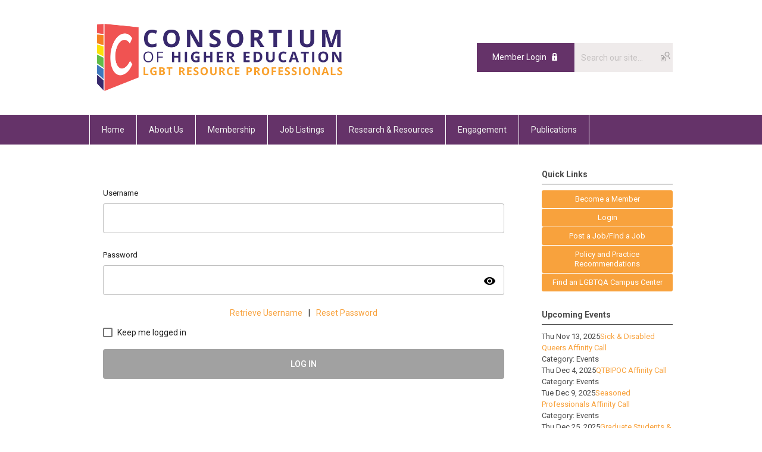

--- FILE ---
content_type: text/html; charset=utf-8
request_url: https://lgbtcampus.memberclicks.net/index.php?option=com_mclogin&view=mclogin&return=aHR0cHM6Ly93d3cubGdidGNhbXB1cy5vcmcvaW5kZXgucGhwP29wdGlvbj1jb21fY2Nib2FyZCZ2aWV3PXBvc3RsaXN0JmZvcnVtPTMwOSZ0b3BpYz0zMDkmSXRlbWlkPT9zZXJ2SWQ9Nzg0OCZvcHRpb249Y29tX2NjYm9hcmQmdmlldz1wb3N0bGlzdCZmb3J1bT0zMDkmdG9waWM9MzA5Jkl0ZW1pZD0=?servId=7848&option=com_mclogin&view=mclogin&return=aHR0cHM6Ly93d3cubGdidGNhbXB1cy5vcmcvaW5kZXgucGhwP29wdGlvbj1jb21fY2Nib2FyZCZ2aWV3PXBvc3RsaXN0JmZvcnVtPTMwOSZ0b3BpYz0zMDkmSXRlbWlkPT9zZXJ2SWQ9Nzg0OCZvcHRpb249Y29tX2NjYm9hcmQmdmlldz1wb3N0bGlzdCZmb3J1bT0zMDkmdG9waWM9MzA5Jkl0ZW1pZD0=
body_size: 4663
content:
<!DOCTYPE html PUBLIC "-//W3C//DTD XHTML 1.0 Transitional//EN" "http://www.w3.org/TR/xhtml1/DTD/xhtml1-transitional.dtd">
<html xmlns="http://www.w3.org/1999/xhtml" xml:lang="en-us" lang="en-us" >
<head>
<link rel="stylesheet" href="https://cdn.icomoon.io/2584/MCFrontEnd/style-cf.css?p279bq">
<link href='https://fonts.googleapis.com/css?family=Roboto:400,700' rel='stylesheet' type='text/css'>
  <meta http-equiv="content-type" content="text/html; charset=utf-8" />
  <meta name="robots" content="index, follow" />
  <meta name="keywords" content="" />
  <meta name="description" content="" />
  <meta name="generator" content="MemberClicks Content Management System" />
  <meta name="viewport" content="width=device-width, initial-scale=1" />
  <title>Consortium of Higher Education Lesbian/Gay/Bisexual/Transgender</title>
  <link href="/templates/marietta-jt/favicon.ico" rel="shortcut icon" type="image/x-icon" />
  <style type="text/css">
    ::-webkit-input-placeholder {color:inherit; opacity: 0.6}
    :-moz-placeholder {color:inherit;opacity:0.6}
    ::-moz-placeholder {color:inherit;opacity:0.6}
    :-ms-input-placeholder {color:inherit; opacity: 0.6}
  </style>
  <link rel="stylesheet" href="/components/com_jevents/views/default/assets/css/new-jevents.css" type="text/css" />
  <script type="text/javascript" src="https://lgbtcampus.memberclicks.net/includes/js/jquery.min.js"></script>
  <script type="text/javascript" src="https://lgbtcampus.memberclicks.net/includes/js/jquery-migrate.min.js"></script>
  <script type="text/javascript">
    (function($){
      jQuery.fn.extend({
        live: function (event, callback) {
          if (this.selector) {
            jQuery(document).on(event, this.selector, callback);
          }
        },
        curCSS : function (element, attrib, val){
          $(element).css(attrib, val);
        }
      })
    })(jQuery);
  </script>
  <script type="text/javascript">jQuery.noConflict();</script>
  <script type="text/javascript" src="https://lgbtcampus.memberclicks.net/includes/js/jquery-ui-custom-elvn-fr.min.js"></script>
  <script type="text/javascript" src="https://lgbtcampus.memberclicks.net/includes/js/jQueryUIDialogInclude.js"></script>
  <script type="text/javascript" src="https://lgbtcampus.memberclicks.net/includes/js/jquery.dataTables.js"></script>
  <script type="text/javascript" src="https://lgbtcampus.memberclicks.net/includes/js/jquery.tablednd-0.5.js"></script>
  <script type="text/javascript" src="https://lgbtcampus.memberclicks.net/includes/js/json2.js"></script>
  <script type="text/javascript" src="/ui-v2/js/libs/underscore/underscore.js"></script>
  <link rel="stylesheet" href="https://lgbtcampus.memberclicks.net/includes/css/themes/base/ui.all.css" type="text/css" />
  <link rel="stylesheet" href="https://lgbtcampus.memberclicks.net/includes/css/jqueryui.css" type="text/css" />
  <link rel="stylesheet" href="https://lgbtcampus.memberclicks.net/includes/css/system-messages.css" type="text/css" />
  <script type="text/javascript" src="/plugins/system/mtupgrade/mootools.js"></script>
  <script type="text/javascript" src="/includes/js/joomla.javascript.js"></script>
  <script type='text/javascript'>
/*<![CDATA[*/
	var jax_live_site = 'https://lgbtcampus.memberclicks.net/index.php';
	var jax_site_type = '1.5';
	var jax_token_var = 'f32bb5aff50f78ecb0e3bb2fdaff6bcc';
/*]]>*/
</script><script type="text/javascript" src="https://lgbtcampus.memberclicks.net/plugins/system/pc_includes/ajax_1.3.js"></script>
  <link rel="stylesheet" href="/media/system/css/modal.css" type="text/css" />
  <script type="text/javascript" src="/media/system/js/modal.js"></script>
  <script type="text/javascript">
      window.addEvent("domready", function() {
          SqueezeBox.initialize({});
          $$("a.modal").each(function(el) {
              el.addEvent("click", function(e) {
                  new Event(e).stop();
                  SqueezeBox.fromElement(el);
              });
          });
      });
  </script>
  <script type="text/javascript">
    jQuery(document).ready(function() {
      var mcios = navigator.userAgent.toLowerCase().match(/(iphone|ipod|ipad)/);
      var supportsTouch = 'ontouchstart' in window || window.navigator.msMaxTouchPoints || navigator.userAgent.toLowerCase().match(/(iemobile)/);
      if (mcios) {
        jQuery('#bkg').addClass('mc-touch mc-ios');
      } else if (supportsTouch) {
        jQuery('#bkg').addClass('mc-touch non-ios');
      } else {
        jQuery('#bkg').addClass('mc-no-touch');
      }
      jQuery('#cToolbarNavList li:has(li)').addClass('parent');
    });
  </script>

<link rel="stylesheet" href="/templates/system/css/general.css" type="text/css"/>
<link rel="stylesheet" href="/jmc-assets/nivo-slider-css/nivo-slider.css" type="text/css" />
<link rel="stylesheet" href="/jmc-assets/nivo-slider-css/nivo-themes/mc01/mc01.css" type="text/css" />
<link rel="stylesheet" href="/jmc-assets/nivo-slider-css/nivo-themes/mc02/mc02.css" type="text/css" />
<link rel="stylesheet" href="/templates/marietta-jt/css/editor.css" type="text/css" />
<!--[if lte IE 8]>
    <link rel="stylesheet" type="text/css" href="/templates/marietta-jt/css/ie8.css" />
<![endif]-->
<script type="text/javascript" src="/jmc-assets/global-js/hoverIntent.js"></script>
<script type="text/javascript" src="/jmc-assets/global-js/jquery.nivo.slider.pack.js"></script>

<script type="text/javascript">
jQuery(function(){
    jQuery('.socnets ul > li > a > span').each(function() {
        var socnetText = jQuery(this).text().toLowerCase();
        jQuery(this).addClass('icon-'+socnetText);
        jQuery(this).parent('a').addClass(socnetText);
    });

    jQuery('a#menu-toggle').bind('click', function(){
            jQuery('#bkg').toggleClass('show-mobile');
    });

    jQuery('a#menu-toggle-x').bind('click', function(){
        jQuery('#bkg.show-mobile').toggleClass('show-mobile');
    });

    jQuery('div.site-overlay').bind('click',function(){
        jQuery('body.show-mobile').toggleClass('show-mobile');
    });

});
</script>

</head>
<body id="bkg" class="mcloginpage">
    <div id="viewports">
        <div id="phone-landscape"></div>
        <div id="tablet-portrait"></div>
        <div id="tablet-landscape"></div>
    </div>
    <a id="menu-toggle-x" class="icon-menu-x"></a>
    <div class="mobile-menu-top modules-2">
                <div class="login-search-menu">		<div class="moduletable">
		            <a id='mcSimpleLogin' href='login'>Member Login</a>		</div>
			<div class="moduletable mc-search single-search">
		            <form action="/index.php?option=com_search" method="post" name="mod_search_form" class="mc-site-search-mod">
    <div class="search mc-search single-search">
		<input name="searchword" id="mod_search_searchword" alt="Search" class="inputbox inputbox mc-search single-search" type="text" size="20" value=""  placeholder="Search our site..."  onfocus="this.placeholder = ''" onblur="this.placeholder = 'Search our site...'" /><a href="#" class="test button mc-search single-search">Search</a>	</div>
	<input type="hidden" name="task"   value="search" />
	<input type="hidden" name="option" value="com_search" />
    <input type="hidden" name="f32bb5aff50f78ecb0e3bb2fdaff6bcc" value="1" />
</form>
<script type="text/javascript">
	jQuery('form.mc-site-search-mod').find('a').click(function(e){
		e.preventDefault();
		var mcSiteSearchText = jQuery(this).closest('form.mc-site-search-mod').find('input.inputbox').val();
		if (mcSiteSearchText != ''){
			jQuery(this).closest('form.mc-site-search-mod').submit();
		}
	});
</script>
		</div>
	</div>
            </div>
    <div class="mobile-menu"><ul class="menu resp-menu"><li class="item1"><a href="https://lgbtcampus.memberclicks.net/"><span>Home</span></a></li><li class="parent item105"><a href="/about-us"><span>About Us</span></a><ul><li class="item107"><a href="/mission-statement"><span>Mission Statement</span></a></li><li class="item106"><a href="/executive-board"><span>Executive Board</span></a></li><li class="item146"><a href="/fiscal-transparency"><span>Fiscal Transparency</span></a></li></ul></li><li class="parent item108"><a href="/membership"><span>Membership</span></a><ul><li class="item111"><a href="/regions"><span>Regions</span></a></li><li class="item112"><a href="/awards"><span>Awards</span></a></li><li class="item174"><a href="/elections"><span>Elections</span></a></li></ul></li><li class="item113"><a href="/job-listings"><span>Job Listings</span></a></li><li class="parent item114"><a href="/research-a-resources"><span>Research &amp; Resources</span></a><ul><li class="item115"><a href="/research-postings"><span>Research Postings</span></a></li><li class="item118"><a href="/architect"><span>Architect</span></a></li><li class="item130"><a href="/find-an-lgbtq-campus-center"><span>Find an LGBTQ Campus Center</span></a></li><li class="item132"><a href="/consortium-forums"><span>Consortium Forums</span></a></li></ul></li><li class="parent item120"><a href="/engagement"><span>Engagement</span></a><ul><li class="item171"><a href="/webinars"><span>Webinars</span></a></li><li class="item176"><a href="/virtual-drive-in-and-business-meeting"><span>Virtual Drive-In and Business Meeting</span></a></li><li class="item181"><a href="/affinity-calls-menu"><span>Affinity Calls</span></a></li><li class="item182"><a href="/center-awareness-day-menu"><span>Center Awareness Day</span></a></li><li class="item184"><a href="/the-consortium-at-acpa"><span>The Consortium @ ACPA</span></a></li></ul></li><li class="parent item121"><a href="/publications"><span>Publications</span></a><ul><li class="item129"><a href="/news-press-releases"><span>News &amp; Press Releases</span></a></li><li class="item117"><a href="/self-studies"><span>Self-studies</span></a></li><li class="item140"><a href="/policy-practice-recommendations"><span>Policy &amp; Practice Recommendations</span></a></li><li class="item122"><a href="/reports"><span>Annual Reports</span></a></li><li class="item138"><a href="/consortium-governance-documents"><span>Consortium Governance Documents</span></a></li><li class="item185"><a href="/media-requests-menu"><span>Media Requests</span></a></li></ul></li></ul></div>
    <div class="mobile-menu-bottom"></div>
    <div class="site-container">
        <div class="site-overlay"></div>
                <div id="site-wrap">
            <div id="header">
                <div class="site-width">
                    <div class="mc-logo-link"><a title="Consortium of Higher Education Lesbian/Gay/Bisexual/Transgender" href="/"><img style="margin: 0px 0px 0px 0px;" title="" src="/assets/site/2015-logo.png" alt="" width="545" height="113" align="" /></a></div>
                                        <div class="login-search">		<div class="moduletable">
		            <a id='mcSimpleLogin' href='login'>Member Login</a>		</div>
			<div class="moduletable mc-search single-search">
		            <form action="/index.php?option=com_search" method="post" name="mod_search_form" class="mc-site-search-mod">
    <div class="search mc-search single-search">
		<input name="searchword" id="mod_search_searchword" alt="Search" class="inputbox inputbox mc-search single-search" type="text" size="20" value=""  placeholder="Search our site..."  onfocus="this.placeholder = ''" onblur="this.placeholder = 'Search our site...'" /><a href="#" class="test button mc-search single-search">Search</a>	</div>
	<input type="hidden" name="task"   value="search" />
	<input type="hidden" name="option" value="com_search" />
    <input type="hidden" name="f32bb5aff50f78ecb0e3bb2fdaff6bcc" value="1" />
</form>
<script type="text/javascript">
	jQuery('form.mc-site-search-mod').find('a').click(function(e){
		e.preventDefault();
		var mcSiteSearchText = jQuery(this).closest('form.mc-site-search-mod').find('input.inputbox').val();
		if (mcSiteSearchText != ''){
			jQuery(this).closest('form.mc-site-search-mod').submit();
		}
	});
</script>
		</div>
	</div>
                                        <a id="menu-toggle" class="icon-menu"></a>
                    <div class="clarence"></div>
                </div>
            </div>
            <div id="primary-nav-container">
                <div class="site-width">
                    <div id="primary-menu"><ul class="menu resp-menu"><li class="item1"><a href="https://lgbtcampus.memberclicks.net/"><span>Home</span></a></li><li class="parent item105"><a href="/about-us"><span>About Us</span></a><ul><li class="item107"><a href="/mission-statement"><span>Mission Statement</span></a></li><li class="item106"><a href="/executive-board"><span>Executive Board</span></a></li><li class="item146"><a href="/fiscal-transparency"><span>Fiscal Transparency</span></a></li></ul></li><li class="parent item108"><a href="/membership"><span>Membership</span></a><ul><li class="item111"><a href="/regions"><span>Regions</span></a></li><li class="item112"><a href="/awards"><span>Awards</span></a></li><li class="item174"><a href="/elections"><span>Elections</span></a></li></ul></li><li class="item113"><a href="/job-listings"><span>Job Listings</span></a></li><li class="parent item114"><a href="/research-a-resources"><span>Research &amp; Resources</span></a><ul><li class="item115"><a href="/research-postings"><span>Research Postings</span></a></li><li class="item118"><a href="/architect"><span>Architect</span></a></li><li class="item130"><a href="/find-an-lgbtq-campus-center"><span>Find an LGBTQ Campus Center</span></a></li><li class="item132"><a href="/consortium-forums"><span>Consortium Forums</span></a></li></ul></li><li class="parent item120"><a href="/engagement"><span>Engagement</span></a><ul><li class="item171"><a href="/webinars"><span>Webinars</span></a></li><li class="item176"><a href="/virtual-drive-in-and-business-meeting"><span>Virtual Drive-In and Business Meeting</span></a></li><li class="item181"><a href="/affinity-calls-menu"><span>Affinity Calls</span></a></li><li class="item182"><a href="/center-awareness-day-menu"><span>Center Awareness Day</span></a></li><li class="item184"><a href="/the-consortium-at-acpa"><span>The Consortium @ ACPA</span></a></li></ul></li><li class="parent item121"><a href="/publications"><span>Publications</span></a><ul><li class="item129"><a href="/news-press-releases"><span>News &amp; Press Releases</span></a></li><li class="item117"><a href="/self-studies"><span>Self-studies</span></a></li><li class="item140"><a href="/policy-practice-recommendations"><span>Policy &amp; Practice Recommendations</span></a></li><li class="item122"><a href="/reports"><span>Annual Reports</span></a></li><li class="item138"><a href="/consortium-governance-documents"><span>Consortium Governance Documents</span></a></li><li class="item185"><a href="/media-requests-menu"><span>Media Requests</span></a></li></ul></li></ul></div>
                </div>
            </div>
                                                <div id="content-wrap" class="r-mid">
                            <div class="site-width">
                    <div id="content-padding">
                        <div id="jmc-message"></div>
                        <div id="component-wrap">
<base href="/login" /><link rel="stylesheet" href="/ui-login/v1/dist/styles.css"><link href="https://fonts.googleapis.com/css?family=Roboto:300,400,500" rel="stylesheet" />
<link href="https://fonts.googleapis.com/icon?family=Material+Icons" rel="stylesheet" />

			<script type="text/javascript">
			document.write(unescape("%3Cscript src='https://ssl.google-analytics.com/ga.js' type='text/javascript'%3E%3C/script%3E"));
			</script>
			<script type="text/javascript">
			try {
			var pageTracker = _gat._getTracker("UA-36382706-1");
			pageTracker._trackPageview();
			} catch(err) {}</script>
			</body><body>
  <mc-root></mc-root>
<script src="/ui-login/v1/dist/runtime.js"></script><script src="/ui-login/v1/dist/polyfills-es5.js" nomodule></script><script src="/ui-login/v1/dist/polyfills.js"></script><script src="/ui-login/v1/dist/main.js"></script>
			<script type="text/javascript">
			document.write(unescape("%3Cscript src='https://ssl.google-analytics.com/ga.js' type='text/javascript'%3E%3C/script%3E"));
			</script>
			<script type="text/javascript">
			try {
			var pageTracker = _gat._getTracker("UA-36382706-1");
			pageTracker._trackPageview();
			} catch(err) {}</script>
			</body>
 
						<script>
						Raven.config( "https://effdba55734540e0950659068522c4cd@sentry.io/248036" ).install();
						Raven.setTagsContext({ 
							error_location: window.location.href,
							visitor : {
								id : "0",
								email : "",
								_displayName_ : ""
							},
							account: {
								id : "",
								name_: "Consortium of Higher Education LesbianGayBisexualTransgender",
								_orgId_ : "lgbtcampus"
							}
						});
					</script>		
				</div>
                    </div>
                                        <div class="login-search side-bar">		<div class="moduletable">
		            <a id='mcSimpleLogin' href='login'>Member Login</a>		</div>
			<div class="moduletable mc-search single-search">
		            <form action="/index.php?option=com_search" method="post" name="mod_search_form" class="mc-site-search-mod">
    <div class="search mc-search single-search">
		<input name="searchword" id="mod_search_searchword" alt="Search" class="inputbox inputbox mc-search single-search" type="text" size="20" value=""  placeholder="Search our site..."  onfocus="this.placeholder = ''" onblur="this.placeholder = 'Search our site...'" /><a href="#" class="test button mc-search single-search">Search</a>	</div>
	<input type="hidden" name="task"   value="search" />
	<input type="hidden" name="option" value="com_search" />
    <input type="hidden" name="f32bb5aff50f78ecb0e3bb2fdaff6bcc" value="1" />
</form>
<script type="text/javascript">
	jQuery('form.mc-site-search-mod').find('a').click(function(e){
		e.preventDefault();
		var mcSiteSearchText = jQuery(this).closest('form.mc-site-search-mod').find('input.inputbox').val();
		if (mcSiteSearchText != ''){
			jQuery(this).closest('form.mc-site-search-mod').submit();
		}
	});
</script>
		</div>
	</div>
                                                            <div id="right-bar" class="side-bar">		<div class="moduletable mc-button-list">
					<h3>Quick Links</h3>
		            <ul class="menu"><li class="item156"><a href="/become-a-member"><span>Become a Member</span></a></li><li class="item157"><a href="/login"><span>

 Login</span></a></li><li class="item158"><a href="/post-a-job-find-a-job"><span>Post a Job/Find a Job</span></a></li><li class="item159"><a href="/policy-and-practice-recommendations"><span>Policy and Practice Recommendations</span></a></li><li class="item160"><a href="/find-an-lgbtqa-campus-center"><span>Find an LGBTQA Campus Center</span></a></li></ul>		</div>
			<div class="moduletable">
					<h3>Upcoming Events</h3>
		            <table class="mod_events_latest_table" width="100%" border="0" cellspacing="0" cellpadding="0" align="center"><tr class="jevrow0"><td class="mod_events_latest_first"><div class="mc-event-listing" style="border-color: #333333 "><span class="mod_events_latest_date">Thu Nov 13, 2025</span><span class="mod_events_latest_content"><a href="/index.php?option=com_jevents&amp;task=icalrepeat.detail&amp;evid=1200&amp;Itemid=149&amp;year=2025&amp;month=11&amp;day=13&amp;title=sick-a-disabled-queers-affinity-call&amp;uid=9a5ecd24a9164c0f39caad642172d266" >Sick &amp; Disabled Queers Affinity Call</a></span><div class="event-list-cat">Category: Events</div></div></td></tr>
<tr class="jevrow1"><td class="mod_events_latest"><div class="mc-event-listing" style="border-color: #333333 "><span class="mod_events_latest_date">Thu Dec 4, 2025</span><span class="mod_events_latest_content"><a href="/index.php?option=com_jevents&amp;task=icalrepeat.detail&amp;evid=1196&amp;Itemid=149&amp;year=2025&amp;month=12&amp;day=04&amp;title=qtbipoc-affinity-call&amp;uid=98faf0bbac906be1910bfff0d4b5f4e6" >QTBIPOC Affinity Call</a></span><div class="event-list-cat">Category: Events</div></div></td></tr>
<tr class="jevrow0"><td class="mod_events_latest"><div class="mc-event-listing" style="border-color: #333333 "><span class="mod_events_latest_date">Tue Dec 9, 2025</span><span class="mod_events_latest_content"><a href="/index.php?option=com_jevents&amp;task=icalrepeat.detail&amp;evid=1192&amp;Itemid=149&amp;year=2025&amp;month=12&amp;day=09&amp;title=seasoned-professionals-affinity-call&amp;uid=4cb0fb96e4c2ca2b69fd582bae43e7c7" >Seasoned Professionals Affinity Call</a></span><div class="event-list-cat">Category: Events</div></div></td></tr>
<tr class="jevrow1"><td class="mod_events_latest"><div class="mc-event-listing" style="border-color: #333333 "><span class="mod_events_latest_date">Thu Dec 25, 2025</span><span class="mod_events_latest_content"><a href="/index.php?option=com_jevents&amp;task=icalrepeat.detail&amp;evid=1207&amp;Itemid=149&amp;year=2025&amp;month=12&amp;day=25&amp;title=graduate-students-a-new-professionals-affinity-call&amp;uid=8992f7386e9d3a8af7accbe8b296e4c7" >Graduate Students &amp; New Professionals Affinity Call</a></span><div class="event-list-cat">Category: Events</div></div></td></tr>
<tr class="jevrow0"><td class="mod_events_latest"><div class="mc-event-listing" style="border-color: #333333 "><span class="mod_events_latest_date">Thu Feb 5, 2026</span><span class="mod_events_latest_content"><a href="/index.php?option=com_jevents&amp;task=icalrepeat.detail&amp;evid=1197&amp;Itemid=149&amp;year=2026&amp;month=02&amp;day=05&amp;title=qtbipoc-affinity-call&amp;uid=86aa0b133d6d1f2aed0edc7e53571581" >QTBIPOC Affinity Call</a></span><div class="event-list-cat">Category: Events</div></div></td></tr>
</table>
<h6><a href="/index.php?option=com_jevents&amp;Itemid=149&amp;task=." >View Full Calendar</a></h6>		</div>
	</div>
                                    </div>
                <div class="clarence"></div>
            </div>
                    </div>
        <div id="footer">
            <div class="site-width">
                <div class="footer-info"><span style="font-size: 14px;">© Copyright 2025, Consortium of Higher Education Lesbian/Gay/Bisexual/Transgender Resource Professionals</span><br /><span style="font-size: 14px;">280 Madison Ave Ste. 912 </span><br /><span style="font-size: 14px;">New York, NY 10016-0801</span><br /><span style="font-size: 14px;"><a href="https://lgbtcampus.memberclicks.net/executive-board">Contact us</a></span><br /><span style="font-size: 13px;"> </span></div>
                <div class="socnets"><ul class="menu" id="socnets"><li class="item177"><a href="https://www.instagram.com/lgbtqcampus/" target="_blank"><span>Instagram</span></a></li><li class="item178"><a href="https://www.facebook.com/lgbtcampus" target="_blank"><span>Facebook</span></a></li><li class="item179"><a href="https://www.linkedin.com/company/consortium-of-higher-education-lgbt-resource-professionals/" target="_blank"><span>LinkedIn</span></a></li></ul></div>
                <a id="RTT" href="#">Back to top <span class="icon-arrow-up"></span></a>
                <div class="clarence"></div>
                <div id="pbmc-wrap">
                    <a id="pbmc" title="powered by MemberClicks" href="http://www.memberclicks.com/">powered by 
                        <span class="icon-mc-logomark"></span>
                        <span class="icon-mc-wordmark"></span>
                        <span class="mc-brand-container">MemberClicks</span>
                    </a>
                </div>
                <div class="clarence"></div>
            </div>
        </div>
    </div>
    <script type="text/javascript" src="/jmc-assets/global-js/mc-respond-v2.1.js"></script>
     <!-- inject global template body code -->
    
			<script type="text/javascript">
			document.write(unescape("%3Cscript src='https://ssl.google-analytics.com/ga.js' type='text/javascript'%3E%3C/script%3E"));
			</script>
			<script type="text/javascript">
			try {
			var pageTracker = _gat._getTracker("UA-36382706-1");
			pageTracker._trackPageview();
			} catch(err) {}</script>
			</body>
</html>

--- FILE ---
content_type: text/html; charset=utf-8
request_url: https://lgbtcampus.memberclicks.net/ui-login/v1/getOrgName
body_size: -363
content:
{"orgId":"lgbtcampus","name":"Consortium of Higher Education Lesbian/Gay/Bisexual/Transgender","serviceId":7848,"domain":"memberclicks.net"}

--- FILE ---
content_type: application/javascript; charset=UTF-8
request_url: https://lgbtcampus.memberclicks.net/ui-login/v1/dist/1.js
body_size: 20589
content:
(window.webpackJsonp=window.webpackJsonp||[]).push([[1],{"/VYK":function(t,e,n){"use strict";var o=n("dWZg"),i=n("CcnG"),r=n("n6gG"),a=n("G5J1"),l=n("K9Ia"),u=n("bne5"),s=n("T1DM"),c=n("mrSG"),d=n("MGBS"),f=n("zotm"),p=function(){function t(t){this.durationSelector=t}return t.prototype.call=function(t,e){return e.subscribe(new h(t,this.durationSelector))},t}(),h=function(t){function e(e,n){var o=t.call(this,e)||this;return o.durationSelector=n,o.hasValue=!1,o}return c.d(e,t),e.prototype._next=function(t){if(this.value=t,this.hasValue=!0,!this.throttled){var e=void 0;try{e=(0,this.durationSelector)(t)}catch(o){return this.destination.error(o)}var n=Object(f.a)(this,e);!n||n.closed?this.clearThrottle():this.add(this.throttled=n)}},e.prototype.clearThrottle=function(){var t=this.value,e=this.hasValue,n=this.throttled;n&&(this.remove(n),this.throttled=null,n.unsubscribe()),e&&(this.value=null,this.hasValue=!1,this.destination.next(t))},e.prototype.notifyNext=function(t,e,n,o){this.clearThrottle()},e.prototype.notifyComplete=function(){this.clearThrottle()},e}(d.a),m=n("gI3B"),b=n("ny24");n.d(e,"a",function(){return y}),n.d(e,"b",function(){return _}),n.d(e,"c",function(){return v});var g=Object(o.d)({passive:!0}),y=function(){function t(t,e){this._platform=t,this._ngZone=e,this._monitoredElements=new Map}return t.prototype.monitor=function(t){var e=this;if(!this._platform.isBrowser)return a.a;var n=Object(r.b)(t),o=this._monitoredElements.get(n);if(o)return o.subject.asObservable();var i=new l.a,u="cdk-text-field-autofilled",s=function(t){"cdk-text-field-autofill-start"!==t.animationName||n.classList.contains(u)?"cdk-text-field-autofill-end"===t.animationName&&n.classList.contains(u)&&(n.classList.remove(u),e._ngZone.run(function(){return i.next({target:t.target,isAutofilled:!1})})):(n.classList.add(u),e._ngZone.run(function(){return i.next({target:t.target,isAutofilled:!0})}))};return this._ngZone.runOutsideAngular(function(){n.addEventListener("animationstart",s,g),n.classList.add("cdk-text-field-autofill-monitored")}),this._monitoredElements.set(n,{subject:i,unlisten:function(){n.removeEventListener("animationstart",s,g)}}),i.asObservable()},t.prototype.stopMonitoring=function(t){var e=Object(r.b)(t),n=this._monitoredElements.get(e);n&&(n.unlisten(),n.subject.complete(),e.classList.remove("cdk-text-field-autofill-monitored"),e.classList.remove("cdk-text-field-autofilled"),this._monitoredElements.delete(e))},t.prototype.ngOnDestroy=function(){var t=this;this._monitoredElements.forEach(function(e,n){return t.stopMonitoring(n)})},t.ngInjectableDef=Object(i.Lb)({factory:function(){return new t(Object(i.Pb)(o.a),Object(i.Pb)(i.z))},token:t,providedIn:"root"}),t}(),_=function(){function t(t,e,n){this._elementRef=t,this._platform=e,this._ngZone=n,this._destroyed=new l.a,this._enabled=!0,this._previousMinRows=-1,this._textareaElement=this._elementRef.nativeElement}return Object.defineProperty(t.prototype,"minRows",{get:function(){return this._minRows},set:function(t){this._minRows=t,this._setMinHeight()},enumerable:!0,configurable:!0}),Object.defineProperty(t.prototype,"maxRows",{get:function(){return this._maxRows},set:function(t){this._maxRows=t,this._setMaxHeight()},enumerable:!0,configurable:!0}),Object.defineProperty(t.prototype,"enabled",{get:function(){return this._enabled},set:function(t){t=Object(r.a)(t),this._enabled!==t&&((this._enabled=t)?this.resizeToFitContent(!0):this.reset())},enumerable:!0,configurable:!0}),t.prototype._setMinHeight=function(){var t=this.minRows&&this._cachedLineHeight?this.minRows*this._cachedLineHeight+"px":null;t&&(this._textareaElement.style.minHeight=t)},t.prototype._setMaxHeight=function(){var t=this.maxRows&&this._cachedLineHeight?this.maxRows*this._cachedLineHeight+"px":null;t&&(this._textareaElement.style.maxHeight=t)},t.prototype.ngAfterViewInit=function(){var t=this;this._platform.isBrowser&&(this._initialHeight=this._textareaElement.style.height,this.resizeToFitContent(),this._ngZone.runOutsideAngular(function(){var e,n;Object(u.a)(window,"resize").pipe((16,void 0===e&&(e=s.a),n=function(){return Object(m.a)(16,e)},function(t){return t.lift(new p(n))}),Object(b.a)(t._destroyed)).subscribe(function(){return t.resizeToFitContent(!0)})}))},t.prototype.ngOnDestroy=function(){this._destroyed.next(),this._destroyed.complete()},t.prototype._cacheTextareaLineHeight=function(){if(!this._cachedLineHeight){var t=this._textareaElement.cloneNode(!1);t.rows=1,t.style.position="absolute",t.style.visibility="hidden",t.style.border="none",t.style.padding="0",t.style.height="",t.style.minHeight="",t.style.maxHeight="",t.style.overflow="hidden",this._textareaElement.parentNode.appendChild(t),this._cachedLineHeight=t.clientHeight,this._textareaElement.parentNode.removeChild(t),this._setMinHeight(),this._setMaxHeight()}},t.prototype.ngDoCheck=function(){this._platform.isBrowser&&this.resizeToFitContent()},t.prototype.resizeToFitContent=function(t){var e=this;if(void 0===t&&(t=!1),this._enabled&&(this._cacheTextareaLineHeight(),this._cachedLineHeight)){var n=this._elementRef.nativeElement,o=n.value;if(t||this._minRows!==this._previousMinRows||o!==this._previousValue){var i=n.placeholder;n.classList.add("cdk-textarea-autosize-measuring"),n.placeholder="",n.style.height=n.scrollHeight-4+"px",n.classList.remove("cdk-textarea-autosize-measuring"),n.placeholder=i,this._ngZone.runOutsideAngular(function(){"undefined"!=typeof requestAnimationFrame?requestAnimationFrame(function(){return e._scrollToCaretPosition(n)}):setTimeout(function(){return e._scrollToCaretPosition(n)})}),this._previousValue=o,this._previousMinRows=this._minRows}}},t.prototype.reset=function(){void 0!==this._initialHeight&&(this._textareaElement.style.height=this._initialHeight)},t.prototype._noopInputHandler=function(){},t.prototype._scrollToCaretPosition=function(t){this._destroyed.isStopped||document.activeElement!==t||t.setSelectionRange(t.selectionStart,t.selectionEnd)},t}(),v=function(){return function(){}}()},FVSy:function(t,e,n){"use strict";n.d(e,"b",function(){return o}),n.d(e,"f",function(){return i}),n.d(e,"c",function(){return r}),n.d(e,"a",function(){return a}),n.d(e,"d",function(){return l}),n.d(e,"g",function(){return u}),n.d(e,"e",function(){return s});var o=function(){return function(){}}(),i=function(){return function(){}}(),r=function(){return function(){}}(),a=function(){return function(){}}(),l=function(){return function(){}}(),u=function(){return function(){}}(),s=function(){return function(){}}()},M2Lx:function(t,e,n){"use strict";n.d(e,"c",function(){return u}),n.d(e,"b",function(){return s}),n.d(e,"a",function(){return c}),n.d(e,"d",function(){return d});var o=n("n6gG"),i=n("CcnG"),r=n("6blF"),a=n("K9Ia"),l=n("Gi3i"),u=function(){function t(){}return t.prototype.create=function(t){return"undefined"==typeof MutationObserver?null:new MutationObserver(t)},t.ngInjectableDef=Object(i.Lb)({factory:function(){return new t},token:t,providedIn:"root"}),t}(),s=function(){function t(t){this._mutationObserverFactory=t,this._observedElements=new Map}return t.prototype.ngOnDestroy=function(){var t=this;this._observedElements.forEach(function(e,n){return t._cleanupObserver(n)})},t.prototype.observe=function(t){var e=this,n=Object(o.b)(t);return new r.a(function(t){var o=e._observeElement(n).subscribe(t);return function(){o.unsubscribe(),e._unobserveElement(n)}})},t.prototype._observeElement=function(t){if(this._observedElements.has(t))this._observedElements.get(t).count++;else{var e=new a.a,n=this._mutationObserverFactory.create(function(t){return e.next(t)});n&&n.observe(t,{characterData:!0,childList:!0,subtree:!0}),this._observedElements.set(t,{observer:n,stream:e,count:1})}return this._observedElements.get(t).stream},t.prototype._unobserveElement=function(t){this._observedElements.has(t)&&(this._observedElements.get(t).count--,this._observedElements.get(t).count||this._cleanupObserver(t))},t.prototype._cleanupObserver=function(t){if(this._observedElements.has(t)){var e=this._observedElements.get(t),n=e.observer,o=e.stream;n&&n.disconnect(),o.complete(),this._observedElements.delete(t)}},t.ngInjectableDef=Object(i.Lb)({factory:function(){return new t(Object(i.Pb)(u))},token:t,providedIn:"root"}),t}(),c=function(){function t(t,e,n){this._contentObserver=t,this._elementRef=e,this._ngZone=n,this.event=new i.m,this._disabled=!1,this._currentSubscription=null}return Object.defineProperty(t.prototype,"disabled",{get:function(){return this._disabled},set:function(t){this._disabled=Object(o.a)(t),this._disabled?this._unsubscribe():this._subscribe()},enumerable:!0,configurable:!0}),Object.defineProperty(t.prototype,"debounce",{get:function(){return this._debounce},set:function(t){this._debounce=Object(o.c)(t),this._subscribe()},enumerable:!0,configurable:!0}),t.prototype.ngAfterContentInit=function(){this._currentSubscription||this.disabled||this._subscribe()},t.prototype.ngOnDestroy=function(){this._unsubscribe()},t.prototype._subscribe=function(){var t=this;this._unsubscribe();var e=this._contentObserver.observe(this._elementRef);this._ngZone.runOutsideAngular(function(){t._currentSubscription=(t.debounce?e.pipe(Object(l.a)(t.debounce)):e).subscribe(t.event)})},t.prototype._unsubscribe=function(){this._currentSubscription&&this._currentSubscription.unsubscribe()},t}(),d=function(){return function(){}}()},"Mr+X":function(t,e,n){"use strict";n.d(e,"a",function(){return i}),n.d(e,"b",function(){return r});var o=n("CcnG"),i=(n("SMsm"),n("Fzqc"),n("Wf4p"),n("ZYjt"),o.pb({encapsulation:2,styles:[".mat-icon{background-repeat:no-repeat;display:inline-block;fill:currentColor;height:24px;width:24px}.mat-icon.mat-icon-inline{font-size:inherit;height:inherit;line-height:inherit;width:inherit}[dir=rtl] .mat-icon-rtl-mirror{transform:scale(-1,1)}.mat-form-field:not(.mat-form-field-appearance-legacy) .mat-form-field-prefix .mat-icon,.mat-form-field:not(.mat-form-field-appearance-legacy) .mat-form-field-suffix .mat-icon{display:block}.mat-form-field:not(.mat-form-field-appearance-legacy) .mat-form-field-prefix .mat-icon-button .mat-icon,.mat-form-field:not(.mat-form-field-appearance-legacy) .mat-form-field-suffix .mat-icon-button .mat-icon{margin:auto}"],data:{}}));function r(t){return o.Jb(2,[o.Ab(null,0)],null,null)}},UodH:function(t,e,n){"use strict";n.d(e,"c",function(){return c}),n.d(e,"b",function(){return u}),n.d(e,"a",function(){return s});var o=n("mrSG"),i=n("Wf4p"),r="accent",a=["mat-button","mat-flat-button","mat-icon-button","mat-raised-button","mat-stroked-button","mat-mini-fab","mat-fab"],l=function(){return function(t){this._elementRef=t}}(),u=function(t){function e(e,n,o){var i=t.call(this,e)||this;i._focusMonitor=n,i._animationMode=o,i.isRoundButton=i._hasHostAttributes("mat-fab","mat-mini-fab"),i.isIconButton=i._hasHostAttributes("mat-icon-button");for(var l=0,u=a;l<u.length;l++){var s=u[l];i._hasHostAttributes(s)&&i._getHostElement().classList.add(s)}return i._focusMonitor.monitor(i._elementRef,!0),i.isRoundButton&&(i.color=r),i}return Object(o.d)(e,t),e.prototype.ngOnDestroy=function(){this._focusMonitor.stopMonitoring(this._elementRef)},e.prototype.focus=function(){this._getHostElement().focus()},e.prototype._getHostElement=function(){return this._elementRef.nativeElement},e.prototype._isRippleDisabled=function(){return this.disableRipple||this.disabled},e.prototype._hasHostAttributes=function(){for(var t=this,e=[],n=0;n<arguments.length;n++)e[n]=arguments[n];return e.some(function(e){return t._getHostElement().hasAttribute(e)})},e}(Object(i.h)(Object(i.j)(Object(i.i)(l)))),s=function(t){function e(e,n,o){return t.call(this,n,e,o)||this}return Object(o.d)(e,t),e.prototype._haltDisabledEvents=function(t){this.disabled&&(t.preventDefault(),t.stopImmediatePropagation())},e}(u),c=function(){return function(){}}()},b716:function(t,e,n){"use strict";n.d(e,"a",function(){return d}),n.d(e,"b",function(){return f});var o=n("mrSG"),i=(n("/VYK"),n("CcnG"),n("n6gG")),r=n("dWZg"),a=n("Wf4p"),l=n("K9Ia"),u=["button","checkbox","file","hidden","image","radio","range","reset","submit"],s=0,c=function(){return function(t,e,n,o){this._defaultErrorStateMatcher=t,this._parentForm=e,this._parentFormGroup=n,this.ngControl=o}}(),d=function(t){function e(e,n,o,i,a,u,c,d,f){var p=t.call(this,u,i,a,o)||this;p._elementRef=e,p._platform=n,p.ngControl=o,p._autofillMonitor=d,p._uid="mat-input-"+s++,p._isServer=!1,p._isNativeSelect=!1,p.focused=!1,p.stateChanges=new l.a,p.controlType="mat-input",p.autofilled=!1,p._disabled=!1,p._required=!1,p._type="text",p._readonly=!1,p._neverEmptyInputTypes=["date","datetime","datetime-local","month","time","week"].filter(function(t){return Object(r.c)().has(t)});var h=p._elementRef.nativeElement;return p._inputValueAccessor=c||h,p._previousNativeValue=p.value,p.id=p.id,n.IOS&&f.runOutsideAngular(function(){e.nativeElement.addEventListener("keyup",function(t){var e=t.target;e.value||e.selectionStart||e.selectionEnd||(e.setSelectionRange(1,1),e.setSelectionRange(0,0))})}),p._isServer=!p._platform.isBrowser,p._isNativeSelect="select"===h.nodeName.toLowerCase(),p._isNativeSelect&&(p.controlType=h.multiple?"mat-native-select-multiple":"mat-native-select"),p}return Object(o.d)(e,t),Object.defineProperty(e.prototype,"disabled",{get:function(){return this.ngControl&&null!==this.ngControl.disabled?this.ngControl.disabled:this._disabled},set:function(t){this._disabled=Object(i.a)(t),this.focused&&(this.focused=!1,this.stateChanges.next())},enumerable:!0,configurable:!0}),Object.defineProperty(e.prototype,"id",{get:function(){return this._id},set:function(t){this._id=t||this._uid},enumerable:!0,configurable:!0}),Object.defineProperty(e.prototype,"required",{get:function(){return this._required},set:function(t){this._required=Object(i.a)(t)},enumerable:!0,configurable:!0}),Object.defineProperty(e.prototype,"type",{get:function(){return this._type},set:function(t){this._type=t||"text",this._validateType(),!this._isTextarea()&&Object(r.c)().has(this._type)&&(this._elementRef.nativeElement.type=this._type)},enumerable:!0,configurable:!0}),Object.defineProperty(e.prototype,"value",{get:function(){return this._inputValueAccessor.value},set:function(t){t!==this.value&&(this._inputValueAccessor.value=t,this.stateChanges.next())},enumerable:!0,configurable:!0}),Object.defineProperty(e.prototype,"readonly",{get:function(){return this._readonly},set:function(t){this._readonly=Object(i.a)(t)},enumerable:!0,configurable:!0}),e.prototype.ngOnInit=function(){var t=this;this._platform.isBrowser&&this._autofillMonitor.monitor(this._elementRef.nativeElement).subscribe(function(e){t.autofilled=e.isAutofilled,t.stateChanges.next()})},e.prototype.ngOnChanges=function(){this.stateChanges.next()},e.prototype.ngOnDestroy=function(){this.stateChanges.complete(),this._platform.isBrowser&&this._autofillMonitor.stopMonitoring(this._elementRef.nativeElement)},e.prototype.ngDoCheck=function(){this.ngControl&&this.updateErrorState(),this._dirtyCheckNativeValue()},e.prototype.focus=function(){this._elementRef.nativeElement.focus()},e.prototype._focusChanged=function(t){t===this.focused||this.readonly&&t||(this.focused=t,this.stateChanges.next())},e.prototype._onInput=function(){},e.prototype._dirtyCheckNativeValue=function(){var t=this._elementRef.nativeElement.value;this._previousNativeValue!==t&&(this._previousNativeValue=t,this.stateChanges.next())},e.prototype._validateType=function(){if(u.indexOf(this._type)>-1)throw Error('Input type "'+this._type+"\" isn't supported by matInput.")},e.prototype._isNeverEmpty=function(){return this._neverEmptyInputTypes.indexOf(this._type)>-1},e.prototype._isBadInput=function(){var t=this._elementRef.nativeElement.validity;return t&&t.badInput},e.prototype._isTextarea=function(){return"textarea"===this._elementRef.nativeElement.nodeName.toLowerCase()},Object.defineProperty(e.prototype,"empty",{get:function(){return!(this._isNeverEmpty()||this._elementRef.nativeElement.value||this._isBadInput()||this.autofilled)},enumerable:!0,configurable:!0}),Object.defineProperty(e.prototype,"shouldLabelFloat",{get:function(){if(this._isNativeSelect){var t=this._elementRef.nativeElement,e=t.options[0];return this.focused||t.multiple||!this.empty||!!(t.selectedIndex>-1&&e&&e.label)}return this.focused||!this.empty},enumerable:!0,configurable:!0}),e.prototype.setDescribedByIds=function(t){this._ariaDescribedby=t.join(" ")},e.prototype.onContainerClick=function(){this.focused||this.focus()},e}(Object(a.k)(c)),f=function(){return function(){}}()},bne5:function(t,e,n){"use strict";n.d(e,"a",function(){return l});var o=n("6blF"),i=n("isby"),r=n("2Bdj"),a=n("67Y/");function l(t,e,n,u){return Object(r.a)(n)&&(u=n,n=void 0),u?l(t,e,n).pipe(Object(a.a)(function(t){return Object(i.a)(t)?u.apply(void 0,t):u(t)})):new o.a(function(o){!function t(e,n,o,i,r){var a;if(function(t){return t&&"function"==typeof t.addEventListener&&"function"==typeof t.removeEventListener}(e)){var l=e;e.addEventListener(n,o,r),a=function(){return l.removeEventListener(n,o,r)}}else if(function(t){return t&&"function"==typeof t.on&&"function"==typeof t.off}(e)){var u=e;e.on(n,o),a=function(){return u.off(n,o)}}else if(function(t){return t&&"function"==typeof t.addListener&&"function"==typeof t.removeListener}(e)){var s=e;e.addListener(n,o),a=function(){return s.removeListener(n,o)}}else{if(!e||!e.length)throw new TypeError("Invalid event target");for(var c=0,d=e.length;c<d;c++)t(e[c],n,o,i,r)}i.add(a)}(t,e,function(t){o.next(arguments.length>1?Array.prototype.slice.call(arguments):t)},o,n)})}},bujt:function(t,e,n){"use strict";n.d(e,"a",function(){return l}),n.d(e,"b",function(){return u});var o=n("CcnG"),i=(n("UodH"),n("Ip0R"),n("Fzqc"),n("Wf4p")),r=(n("ZYjt"),n("dWZg")),a=n("wFw1"),l=(n("lLAP"),o.pb({encapsulation:2,styles:[".mat-button .mat-button-focus-overlay,.mat-icon-button .mat-button-focus-overlay{opacity:0}.mat-button:hover .mat-button-focus-overlay,.mat-stroked-button:hover .mat-button-focus-overlay{opacity:.04}@media (hover:none){.mat-button:hover .mat-button-focus-overlay,.mat-stroked-button:hover .mat-button-focus-overlay{opacity:0}}.mat-button,.mat-flat-button,.mat-icon-button,.mat-stroked-button{box-sizing:border-box;position:relative;-webkit-user-select:none;-moz-user-select:none;-ms-user-select:none;user-select:none;cursor:pointer;outline:0;border:none;-webkit-tap-highlight-color:transparent;display:inline-block;white-space:nowrap;text-decoration:none;vertical-align:baseline;text-align:center;margin:0;min-width:64px;line-height:36px;padding:0 16px;border-radius:4px;overflow:visible}.mat-button::-moz-focus-inner,.mat-flat-button::-moz-focus-inner,.mat-icon-button::-moz-focus-inner,.mat-stroked-button::-moz-focus-inner{border:0}.mat-button[disabled],.mat-flat-button[disabled],.mat-icon-button[disabled],.mat-stroked-button[disabled]{cursor:default}.mat-button.cdk-keyboard-focused .mat-button-focus-overlay,.mat-button.cdk-program-focused .mat-button-focus-overlay,.mat-flat-button.cdk-keyboard-focused .mat-button-focus-overlay,.mat-flat-button.cdk-program-focused .mat-button-focus-overlay,.mat-icon-button.cdk-keyboard-focused .mat-button-focus-overlay,.mat-icon-button.cdk-program-focused .mat-button-focus-overlay,.mat-stroked-button.cdk-keyboard-focused .mat-button-focus-overlay,.mat-stroked-button.cdk-program-focused .mat-button-focus-overlay{opacity:.12}.mat-button::-moz-focus-inner,.mat-flat-button::-moz-focus-inner,.mat-icon-button::-moz-focus-inner,.mat-stroked-button::-moz-focus-inner{border:0}.mat-raised-button{box-sizing:border-box;position:relative;-webkit-user-select:none;-moz-user-select:none;-ms-user-select:none;user-select:none;cursor:pointer;outline:0;border:none;-webkit-tap-highlight-color:transparent;display:inline-block;white-space:nowrap;text-decoration:none;vertical-align:baseline;text-align:center;margin:0;min-width:64px;line-height:36px;padding:0 16px;border-radius:4px;overflow:visible;transform:translate3d(0,0,0);transition:background .4s cubic-bezier(.25,.8,.25,1),box-shadow 280ms cubic-bezier(.4,0,.2,1)}.mat-raised-button::-moz-focus-inner{border:0}.mat-raised-button[disabled]{cursor:default}.mat-raised-button.cdk-keyboard-focused .mat-button-focus-overlay,.mat-raised-button.cdk-program-focused .mat-button-focus-overlay{opacity:.12}.mat-raised-button::-moz-focus-inner{border:0}._mat-animation-noopable.mat-raised-button{transition:none;animation:none}.mat-stroked-button{border:1px solid currentColor;padding:0 15px;line-height:34px}.mat-stroked-button .mat-button-focus-overlay,.mat-stroked-button .mat-button-ripple.mat-ripple{top:-1px;left:-1px;right:-1px;bottom:-1px}.mat-fab{box-sizing:border-box;position:relative;-webkit-user-select:none;-moz-user-select:none;-ms-user-select:none;user-select:none;cursor:pointer;outline:0;border:none;-webkit-tap-highlight-color:transparent;display:inline-block;white-space:nowrap;text-decoration:none;vertical-align:baseline;text-align:center;margin:0;min-width:64px;line-height:36px;padding:0 16px;border-radius:4px;overflow:visible;transform:translate3d(0,0,0);transition:background .4s cubic-bezier(.25,.8,.25,1),box-shadow 280ms cubic-bezier(.4,0,.2,1);min-width:0;border-radius:50%;width:56px;height:56px;padding:0;flex-shrink:0}.mat-fab::-moz-focus-inner{border:0}.mat-fab[disabled]{cursor:default}.mat-fab.cdk-keyboard-focused .mat-button-focus-overlay,.mat-fab.cdk-program-focused .mat-button-focus-overlay{opacity:.12}.mat-fab::-moz-focus-inner{border:0}._mat-animation-noopable.mat-fab{transition:none;animation:none}.mat-fab .mat-button-wrapper{padding:16px 0;display:inline-block;line-height:24px}.mat-mini-fab{box-sizing:border-box;position:relative;-webkit-user-select:none;-moz-user-select:none;-ms-user-select:none;user-select:none;cursor:pointer;outline:0;border:none;-webkit-tap-highlight-color:transparent;display:inline-block;white-space:nowrap;text-decoration:none;vertical-align:baseline;text-align:center;margin:0;min-width:64px;line-height:36px;padding:0 16px;border-radius:4px;overflow:visible;transform:translate3d(0,0,0);transition:background .4s cubic-bezier(.25,.8,.25,1),box-shadow 280ms cubic-bezier(.4,0,.2,1);min-width:0;border-radius:50%;width:40px;height:40px;padding:0;flex-shrink:0}.mat-mini-fab::-moz-focus-inner{border:0}.mat-mini-fab[disabled]{cursor:default}.mat-mini-fab.cdk-keyboard-focused .mat-button-focus-overlay,.mat-mini-fab.cdk-program-focused .mat-button-focus-overlay{opacity:.12}.mat-mini-fab::-moz-focus-inner{border:0}._mat-animation-noopable.mat-mini-fab{transition:none;animation:none}.mat-mini-fab .mat-button-wrapper{padding:8px 0;display:inline-block;line-height:24px}.mat-icon-button{padding:0;min-width:0;width:40px;height:40px;flex-shrink:0;line-height:40px;border-radius:50%}.mat-icon-button .mat-icon,.mat-icon-button i{line-height:24px}.mat-button-focus-overlay,.mat-button-ripple.mat-ripple{top:0;left:0;right:0;bottom:0;position:absolute;pointer-events:none;border-radius:inherit}.mat-button-ripple.mat-ripple:not(:empty){transform:translateZ(0)}.mat-button-focus-overlay{opacity:0;transition:opacity .2s cubic-bezier(.35,0,.25,1),background-color .2s cubic-bezier(.35,0,.25,1)}._mat-animation-noopable .mat-button-focus-overlay{transition:none}@media (-ms-high-contrast:active){.mat-button-focus-overlay{background-color:#fff}}@media (-ms-high-contrast:black-on-white){.mat-button-focus-overlay{background-color:#000}}.mat-button-ripple-round{border-radius:50%;z-index:1}.mat-button .mat-button-wrapper>*,.mat-fab .mat-button-wrapper>*,.mat-flat-button .mat-button-wrapper>*,.mat-icon-button .mat-button-wrapper>*,.mat-mini-fab .mat-button-wrapper>*,.mat-raised-button .mat-button-wrapper>*,.mat-stroked-button .mat-button-wrapper>*{vertical-align:middle}.mat-form-field:not(.mat-form-field-appearance-legacy) .mat-form-field-prefix .mat-icon-button,.mat-form-field:not(.mat-form-field-appearance-legacy) .mat-form-field-suffix .mat-icon-button{display:block;font-size:inherit;width:2.5em;height:2.5em}@media (-ms-high-contrast:active){.mat-button,.mat-fab,.mat-flat-button,.mat-icon-button,.mat-mini-fab,.mat-raised-button{outline:solid 1px}}"],data:{}}));function u(t){return o.Jb(2,[o.Fb(671088640,1,{ripple:0}),(t()(),o.rb(1,0,null,null,1,"span",[["class","mat-button-wrapper"]],null,null,null,null,null)),o.Ab(null,0),(t()(),o.rb(3,0,null,null,1,"div",[["class","mat-button-ripple mat-ripple"],["matRipple",""]],[[2,"mat-button-ripple-round",null],[2,"mat-ripple-unbounded",null]],null,null,null,null)),o.qb(4,212992,[[1,4]],0,i.f,[o.k,o.z,r.a,[2,i.d],[2,a.a]],{centered:[0,"centered"],disabled:[1,"disabled"],trigger:[2,"trigger"]},null),(t()(),o.rb(5,0,null,null,0,"div",[["class","mat-button-focus-overlay"]],null,null,null,null,null))],function(t,e){var n=e.component;t(e,4,0,n.isIconButton,n._isRippleDisabled(),n._getHostElement())},function(t,e){var n=e.component;t(e,3,0,n.isRoundButton||n.isIconButton,o.Bb(e,4).unbounded)})}},dJrM:function(t,e,n){"use strict";n.d(e,"a",function(){return a}),n.d(e,"b",function(){return y});var o=n("CcnG"),i=(n("seP3"),n("Ip0R")),r=n("M2Lx"),a=(n("Wf4p"),n("Fzqc"),n("dWZg"),n("wFw1"),o.pb({encapsulation:2,styles:[".mat-form-field{display:inline-block;position:relative;text-align:left}[dir=rtl] .mat-form-field{text-align:right}.mat-form-field-wrapper{position:relative}.mat-form-field-flex{display:inline-flex;align-items:baseline;box-sizing:border-box;width:100%}.mat-form-field-prefix,.mat-form-field-suffix{white-space:nowrap;flex:none;position:relative}.mat-form-field-infix{display:block;position:relative;flex:auto;min-width:0;width:180px}@media (-ms-high-contrast:active){.mat-form-field-infix{border-image:linear-gradient(transparent,transparent)}}.mat-form-field-label-wrapper{position:absolute;left:0;box-sizing:content-box;width:100%;height:100%;overflow:hidden;pointer-events:none}[dir=rtl] .mat-form-field-label-wrapper{left:auto;right:0}.mat-form-field-label{position:absolute;left:0;font:inherit;pointer-events:none;width:100%;white-space:nowrap;text-overflow:ellipsis;overflow:hidden;transform-origin:0 0;transition:transform .4s cubic-bezier(.25,.8,.25,1),color .4s cubic-bezier(.25,.8,.25,1),width .4s cubic-bezier(.25,.8,.25,1);display:none}[dir=rtl] .mat-form-field-label{transform-origin:100% 0;left:auto;right:0}.mat-form-field-can-float.mat-form-field-should-float .mat-form-field-label,.mat-form-field-empty.mat-form-field-label{display:block}.mat-form-field-autofill-control:-webkit-autofill+.mat-form-field-label-wrapper .mat-form-field-label{display:none}.mat-form-field-can-float .mat-form-field-autofill-control:-webkit-autofill+.mat-form-field-label-wrapper .mat-form-field-label{display:block;transition:none}.mat-input-server:focus+.mat-form-field-label-wrapper .mat-form-field-label,.mat-input-server[placeholder]:not(:placeholder-shown)+.mat-form-field-label-wrapper .mat-form-field-label{display:none}.mat-form-field-can-float .mat-input-server:focus+.mat-form-field-label-wrapper .mat-form-field-label,.mat-form-field-can-float .mat-input-server[placeholder]:not(:placeholder-shown)+.mat-form-field-label-wrapper .mat-form-field-label{display:block}.mat-form-field-label:not(.mat-form-field-empty){transition:none}.mat-form-field-underline{position:absolute;width:100%;pointer-events:none;transform:scaleY(1.0001)}.mat-form-field-ripple{position:absolute;left:0;width:100%;transform-origin:50%;transform:scaleX(.5);opacity:0;transition:background-color .3s cubic-bezier(.55,0,.55,.2)}.mat-form-field.mat-focused .mat-form-field-ripple,.mat-form-field.mat-form-field-invalid .mat-form-field-ripple{opacity:1;transform:scaleX(1);transition:transform .3s cubic-bezier(.25,.8,.25,1),opacity .1s cubic-bezier(.25,.8,.25,1),background-color .3s cubic-bezier(.25,.8,.25,1)}.mat-form-field-subscript-wrapper{position:absolute;box-sizing:border-box;width:100%;overflow:hidden}.mat-form-field-label-wrapper .mat-icon,.mat-form-field-subscript-wrapper .mat-icon{width:1em;height:1em;font-size:inherit;vertical-align:baseline}.mat-form-field-hint-wrapper{display:flex}.mat-form-field-hint-spacer{flex:1 0 1em}.mat-error{display:block}.mat-form-field-control-wrapper{position:relative}.mat-form-field._mat-animation-noopable .mat-form-field-label,.mat-form-field._mat-animation-noopable .mat-form-field-ripple{transition:none}",".mat-form-field-appearance-fill .mat-form-field-flex{border-radius:4px 4px 0 0;padding:.75em .75em 0 .75em}@media (-ms-high-contrast:active){.mat-form-field-appearance-fill .mat-form-field-flex{outline:solid 1px}}.mat-form-field-appearance-fill .mat-form-field-underline::before{content:'';display:block;position:absolute;bottom:0;height:1px;width:100%}.mat-form-field-appearance-fill .mat-form-field-ripple{bottom:0;height:2px}@media (-ms-high-contrast:active){.mat-form-field-appearance-fill .mat-form-field-ripple{height:0;border-top:solid 2px}}.mat-form-field-appearance-fill:not(.mat-form-field-disabled) .mat-form-field-flex:hover~.mat-form-field-underline .mat-form-field-ripple{opacity:1;transform:none;transition:opacity .6s cubic-bezier(.25,.8,.25,1)}.mat-form-field-appearance-fill._mat-animation-noopable:not(.mat-form-field-disabled) .mat-form-field-flex:hover~.mat-form-field-underline .mat-form-field-ripple{transition:none}.mat-form-field-appearance-fill .mat-form-field-subscript-wrapper{padding:0 1em}",".mat-input-element{font:inherit;background:0 0;color:currentColor;border:none;outline:0;padding:0;margin:0;width:100%;max-width:100%;vertical-align:bottom;text-align:inherit}.mat-input-element:-moz-ui-invalid{box-shadow:none}.mat-input-element::-ms-clear,.mat-input-element::-ms-reveal{display:none}.mat-input-element,.mat-input-element::-webkit-search-cancel-button,.mat-input-element::-webkit-search-decoration,.mat-input-element::-webkit-search-results-button,.mat-input-element::-webkit-search-results-decoration{-webkit-appearance:none}.mat-input-element::-webkit-caps-lock-indicator,.mat-input-element::-webkit-contacts-auto-fill-button,.mat-input-element::-webkit-credentials-auto-fill-button{visibility:hidden}.mat-input-element[type=date]::after,.mat-input-element[type=datetime-local]::after,.mat-input-element[type=datetime]::after,.mat-input-element[type=month]::after,.mat-input-element[type=time]::after,.mat-input-element[type=week]::after{content:' ';white-space:pre;width:1px}.mat-input-element::-webkit-calendar-picker-indicator,.mat-input-element::-webkit-clear-button,.mat-input-element::-webkit-inner-spin-button{font-size:.75em}.mat-input-element::placeholder{-webkit-user-select:none;-moz-user-select:none;-ms-user-select:none;user-select:none;transition:color .4s .133s cubic-bezier(.25,.8,.25,1)}.mat-input-element::placeholder:-ms-input-placeholder{-ms-user-select:text}.mat-input-element::-moz-placeholder{-webkit-user-select:none;-moz-user-select:none;-ms-user-select:none;user-select:none;transition:color .4s .133s cubic-bezier(.25,.8,.25,1)}.mat-input-element::-moz-placeholder:-ms-input-placeholder{-ms-user-select:text}.mat-input-element::-webkit-input-placeholder{-webkit-user-select:none;-moz-user-select:none;-ms-user-select:none;user-select:none;transition:color .4s .133s cubic-bezier(.25,.8,.25,1)}.mat-input-element::-webkit-input-placeholder:-ms-input-placeholder{-ms-user-select:text}.mat-input-element:-ms-input-placeholder{-webkit-user-select:none;-moz-user-select:none;-ms-user-select:none;user-select:none;transition:color .4s .133s cubic-bezier(.25,.8,.25,1)}.mat-input-element:-ms-input-placeholder:-ms-input-placeholder{-ms-user-select:text}.mat-form-field-hide-placeholder .mat-input-element::placeholder{color:transparent!important;-webkit-text-fill-color:transparent;transition:none}.mat-form-field-hide-placeholder .mat-input-element::-moz-placeholder{color:transparent!important;-webkit-text-fill-color:transparent;transition:none}.mat-form-field-hide-placeholder .mat-input-element::-webkit-input-placeholder{color:transparent!important;-webkit-text-fill-color:transparent;transition:none}.mat-form-field-hide-placeholder .mat-input-element:-ms-input-placeholder{color:transparent!important;-webkit-text-fill-color:transparent;transition:none}textarea.mat-input-element{resize:vertical;overflow:auto}textarea.mat-input-element.cdk-textarea-autosize{resize:none}textarea.mat-input-element{padding:2px 0;margin:-2px 0}select.mat-input-element{-moz-appearance:none;-webkit-appearance:none;position:relative;background-color:transparent;display:inline-flex;box-sizing:border-box;padding-top:1em;top:-1em;margin-bottom:-1em}select.mat-input-element::-ms-expand{display:none}select.mat-input-element::-moz-focus-inner{border:0}select.mat-input-element:not(:disabled){cursor:pointer}select.mat-input-element::-ms-value{color:inherit;background:0 0}@media (-ms-high-contrast:active){.mat-focused select.mat-input-element::-ms-value{color:inherit}}.mat-form-field-type-mat-native-select .mat-form-field-infix::after{content:'';width:0;height:0;border-left:5px solid transparent;border-right:5px solid transparent;border-top:5px solid;position:absolute;top:50%;right:0;margin-top:-2.5px;pointer-events:none}[dir=rtl] .mat-form-field-type-mat-native-select .mat-form-field-infix::after{right:auto;left:0}.mat-form-field-type-mat-native-select .mat-input-element{padding-right:15px}[dir=rtl] .mat-form-field-type-mat-native-select .mat-input-element{padding-right:0;padding-left:15px}.mat-form-field-type-mat-native-select .mat-form-field-label-wrapper{max-width:calc(100% - 10px)}.mat-form-field-type-mat-native-select.mat-form-field-appearance-outline .mat-form-field-infix::after{margin-top:-5px}.mat-form-field-type-mat-native-select.mat-form-field-appearance-fill .mat-form-field-infix::after{margin-top:-10px}",".mat-form-field-appearance-legacy .mat-form-field-label{transform:perspective(100px);-ms-transform:none}.mat-form-field-appearance-legacy .mat-form-field-prefix .mat-icon,.mat-form-field-appearance-legacy .mat-form-field-suffix .mat-icon{width:1em}.mat-form-field-appearance-legacy .mat-form-field-prefix .mat-icon-button,.mat-form-field-appearance-legacy .mat-form-field-suffix .mat-icon-button{font:inherit;vertical-align:baseline}.mat-form-field-appearance-legacy .mat-form-field-prefix .mat-icon-button .mat-icon,.mat-form-field-appearance-legacy .mat-form-field-suffix .mat-icon-button .mat-icon{font-size:inherit}.mat-form-field-appearance-legacy .mat-form-field-underline{height:1px}@media (-ms-high-contrast:active){.mat-form-field-appearance-legacy .mat-form-field-underline{height:0;border-top:solid 1px}}.mat-form-field-appearance-legacy .mat-form-field-ripple{top:0;height:2px;overflow:hidden}@media (-ms-high-contrast:active){.mat-form-field-appearance-legacy .mat-form-field-ripple{height:0;border-top:solid 2px}}.mat-form-field-appearance-legacy.mat-form-field-disabled .mat-form-field-underline{background-position:0;background-color:transparent}@media (-ms-high-contrast:active){.mat-form-field-appearance-legacy.mat-form-field-disabled .mat-form-field-underline{border-top-style:dotted;border-top-width:2px}}.mat-form-field-appearance-legacy.mat-form-field-invalid:not(.mat-focused) .mat-form-field-ripple{height:1px}",".mat-form-field-appearance-outline .mat-form-field-wrapper{margin:.25em 0}.mat-form-field-appearance-outline .mat-form-field-flex{padding:0 .75em 0 .75em;margin-top:-.25em;position:relative}.mat-form-field-appearance-outline .mat-form-field-prefix,.mat-form-field-appearance-outline .mat-form-field-suffix{top:.25em}.mat-form-field-appearance-outline .mat-form-field-outline{display:flex;position:absolute;top:.25em;left:0;right:0;bottom:0;pointer-events:none}.mat-form-field-appearance-outline .mat-form-field-outline-end,.mat-form-field-appearance-outline .mat-form-field-outline-start{border:1px solid currentColor;min-width:5px}.mat-form-field-appearance-outline .mat-form-field-outline-start{border-radius:5px 0 0 5px;border-right-style:none}[dir=rtl] .mat-form-field-appearance-outline .mat-form-field-outline-start{border-right-style:solid;border-left-style:none;border-radius:0 5px 5px 0}.mat-form-field-appearance-outline .mat-form-field-outline-end{border-radius:0 5px 5px 0;border-left-style:none;flex-grow:1}[dir=rtl] .mat-form-field-appearance-outline .mat-form-field-outline-end{border-left-style:solid;border-right-style:none;border-radius:5px 0 0 5px}.mat-form-field-appearance-outline .mat-form-field-outline-gap{border-radius:.000001px;border:1px solid currentColor;border-left-style:none;border-right-style:none}.mat-form-field-appearance-outline.mat-form-field-can-float.mat-form-field-should-float .mat-form-field-outline-gap{border-top-color:transparent}.mat-form-field-appearance-outline .mat-form-field-outline-thick{opacity:0}.mat-form-field-appearance-outline .mat-form-field-outline-thick .mat-form-field-outline-end,.mat-form-field-appearance-outline .mat-form-field-outline-thick .mat-form-field-outline-gap,.mat-form-field-appearance-outline .mat-form-field-outline-thick .mat-form-field-outline-start{border-width:2px;transition:border-color .3s cubic-bezier(.25,.8,.25,1)}.mat-form-field-appearance-outline.mat-focused .mat-form-field-outline,.mat-form-field-appearance-outline.mat-form-field-invalid .mat-form-field-outline{opacity:0;transition:opacity .1s cubic-bezier(.25,.8,.25,1)}.mat-form-field-appearance-outline.mat-focused .mat-form-field-outline-thick,.mat-form-field-appearance-outline.mat-form-field-invalid .mat-form-field-outline-thick{opacity:1}.mat-form-field-appearance-outline:not(.mat-form-field-disabled) .mat-form-field-flex:hover .mat-form-field-outline{opacity:0;transition:opacity .6s cubic-bezier(.25,.8,.25,1)}.mat-form-field-appearance-outline:not(.mat-form-field-disabled) .mat-form-field-flex:hover .mat-form-field-outline-thick{opacity:1}.mat-form-field-appearance-outline .mat-form-field-subscript-wrapper{padding:0 1em}.mat-form-field-appearance-outline._mat-animation-noopable .mat-form-field-outline,.mat-form-field-appearance-outline._mat-animation-noopable .mat-form-field-outline-end,.mat-form-field-appearance-outline._mat-animation-noopable .mat-form-field-outline-gap,.mat-form-field-appearance-outline._mat-animation-noopable .mat-form-field-outline-start,.mat-form-field-appearance-outline._mat-animation-noopable:not(.mat-form-field-disabled) .mat-form-field-flex:hover~.mat-form-field-outline{transition:none}",".mat-form-field-appearance-standard .mat-form-field-flex{padding-top:.75em}.mat-form-field-appearance-standard .mat-form-field-underline{height:1px}@media (-ms-high-contrast:active){.mat-form-field-appearance-standard .mat-form-field-underline{height:0;border-top:solid 1px}}.mat-form-field-appearance-standard .mat-form-field-ripple{bottom:0;height:2px}@media (-ms-high-contrast:active){.mat-form-field-appearance-standard .mat-form-field-ripple{height:0;border-top:2px}}.mat-form-field-appearance-standard.mat-form-field-disabled .mat-form-field-underline{background-position:0;background-color:transparent}@media (-ms-high-contrast:active){.mat-form-field-appearance-standard.mat-form-field-disabled .mat-form-field-underline{border-top-style:dotted;border-top-width:2px}}.mat-form-field-appearance-standard:not(.mat-form-field-disabled) .mat-form-field-flex:hover~.mat-form-field-underline .mat-form-field-ripple{opacity:1;transform:none;transition:opacity .6s cubic-bezier(.25,.8,.25,1)}.mat-form-field-appearance-standard._mat-animation-noopable:not(.mat-form-field-disabled) .mat-form-field-flex:hover~.mat-form-field-underline .mat-form-field-ripple{transition:none}"],data:{animation:[{type:7,name:"transitionMessages",definitions:[{type:0,name:"enter",styles:{type:6,styles:{opacity:1,transform:"translateY(0%)"},offset:null},options:void 0},{type:1,expr:"void => enter",animation:[{type:6,styles:{opacity:0,transform:"translateY(-100%)"},offset:null},{type:4,styles:null,timings:"300ms cubic-bezier(0.55, 0, 0.55, 0.2)"}],options:null}],options:{}}]}}));function l(t){return o.Jb(0,[(t()(),o.rb(0,0,null,null,8,null,null,null,null,null,null,null)),(t()(),o.rb(1,0,null,null,3,"div",[["class","mat-form-field-outline"]],null,null,null,null,null)),(t()(),o.rb(2,0,null,null,0,"div",[["class","mat-form-field-outline-start"]],null,null,null,null,null)),(t()(),o.rb(3,0,null,null,0,"div",[["class","mat-form-field-outline-gap"]],null,null,null,null,null)),(t()(),o.rb(4,0,null,null,0,"div",[["class","mat-form-field-outline-end"]],null,null,null,null,null)),(t()(),o.rb(5,0,null,null,3,"div",[["class","mat-form-field-outline mat-form-field-outline-thick"]],null,null,null,null,null)),(t()(),o.rb(6,0,null,null,0,"div",[["class","mat-form-field-outline-start"]],null,null,null,null,null)),(t()(),o.rb(7,0,null,null,0,"div",[["class","mat-form-field-outline-gap"]],null,null,null,null,null)),(t()(),o.rb(8,0,null,null,0,"div",[["class","mat-form-field-outline-end"]],null,null,null,null,null))],null,null)}function u(t){return o.Jb(0,[(t()(),o.rb(0,0,null,null,1,"div",[["class","mat-form-field-prefix"]],null,null,null,null,null)),o.Ab(null,0)],null,null)}function s(t){return o.Jb(0,[(t()(),o.rb(0,0,null,null,2,null,null,null,null,null,null,null)),o.Ab(null,2),(t()(),o.Hb(2,null,["",""]))],null,function(t,e){t(e,2,0,e.component._control.placeholder)})}function c(t){return o.Jb(0,[o.Ab(null,3),(t()(),o.gb(0,null,null,0))],null,null)}function d(t){return o.Jb(0,[(t()(),o.rb(0,0,null,null,1,"span",[["aria-hidden","true"],["class","mat-placeholder-required mat-form-field-required-marker"]],null,null,null,null,null)),(t()(),o.Hb(-1,null,[" *"]))],null,null)}function f(t){return o.Jb(0,[(t()(),o.rb(0,0,[[4,0],["label",1]],null,8,"label",[["class","mat-form-field-label"]],[[8,"id",0],[1,"for",0],[1,"aria-owns",0],[2,"mat-empty",null],[2,"mat-form-field-empty",null],[2,"mat-accent",null],[2,"mat-warn",null]],[[null,"cdkObserveContent"]],function(t,e,n){var o=!0;return"cdkObserveContent"===e&&(o=!1!==t.component.updateOutlineGap()&&o),o},null,null)),o.qb(1,16384,null,0,i.m,[],{ngSwitch:[0,"ngSwitch"]},null),o.qb(2,1196032,null,0,r.a,[r.b,o.k,o.z],{disabled:[0,"disabled"]},{event:"cdkObserveContent"}),(t()(),o.gb(16777216,null,null,1,null,s)),o.qb(4,278528,null,0,i.n,[o.P,o.M,i.m],{ngSwitchCase:[0,"ngSwitchCase"]},null),(t()(),o.gb(16777216,null,null,1,null,c)),o.qb(6,278528,null,0,i.n,[o.P,o.M,i.m],{ngSwitchCase:[0,"ngSwitchCase"]},null),(t()(),o.gb(16777216,null,null,1,null,d)),o.qb(8,16384,null,0,i.j,[o.P,o.M],{ngIf:[0,"ngIf"]},null)],function(t,e){var n=e.component;t(e,1,0,n._hasLabel()),t(e,2,0,"outline"!=n.appearance),t(e,4,0,!1),t(e,6,0,!0),t(e,8,0,!n.hideRequiredMarker&&n._control.required&&!n._control.disabled)},function(t,e){var n=e.component;t(e,0,0,n._labelId,n._control.id,n._control.id,n._control.empty&&!n._shouldAlwaysFloat,n._control.empty&&!n._shouldAlwaysFloat,"accent"==n.color,"warn"==n.color)})}function p(t){return o.Jb(0,[(t()(),o.rb(0,0,null,null,1,"div",[["class","mat-form-field-suffix"]],null,null,null,null,null)),o.Ab(null,4)],null,null)}function h(t){return o.Jb(0,[(t()(),o.rb(0,0,[[1,0],["underline",1]],null,1,"div",[["class","mat-form-field-underline"]],null,null,null,null,null)),(t()(),o.rb(1,0,null,null,0,"span",[["class","mat-form-field-ripple"]],[[2,"mat-accent",null],[2,"mat-warn",null]],null,null,null,null))],null,function(t,e){var n=e.component;t(e,1,0,"accent"==n.color,"warn"==n.color)})}function m(t){return o.Jb(0,[(t()(),o.rb(0,0,null,null,1,"div",[],[[24,"@transitionMessages",0]],null,null,null,null)),o.Ab(null,5)],null,function(t,e){t(e,0,0,e.component._subscriptAnimationState)})}function b(t){return o.Jb(0,[(t()(),o.rb(0,0,null,null,1,"div",[["class","mat-hint"]],[[8,"id",0]],null,null,null,null)),(t()(),o.Hb(1,null,["",""]))],null,function(t,e){var n=e.component;t(e,0,0,n._hintLabelId),t(e,1,0,n.hintLabel)})}function g(t){return o.Jb(0,[(t()(),o.rb(0,0,null,null,5,"div",[["class","mat-form-field-hint-wrapper"]],[[24,"@transitionMessages",0]],null,null,null,null)),(t()(),o.gb(16777216,null,null,1,null,b)),o.qb(2,16384,null,0,i.j,[o.P,o.M],{ngIf:[0,"ngIf"]},null),o.Ab(null,6),(t()(),o.rb(4,0,null,null,0,"div",[["class","mat-form-field-hint-spacer"]],null,null,null,null,null)),o.Ab(null,7)],function(t,e){t(e,2,0,e.component.hintLabel)},function(t,e){t(e,0,0,e.component._subscriptAnimationState)})}function y(t){return o.Jb(2,[o.Fb(671088640,1,{underlineRef:0}),o.Fb(402653184,2,{_connectionContainerRef:0}),o.Fb(671088640,3,{_inputContainerRef:0}),o.Fb(671088640,4,{_label:0}),(t()(),o.rb(4,0,null,null,20,"div",[["class","mat-form-field-wrapper"]],null,null,null,null,null)),(t()(),o.rb(5,0,[[2,0],["connectionContainer",1]],null,11,"div",[["class","mat-form-field-flex"]],null,[[null,"click"]],function(t,e,n){var o=!0,i=t.component;return"click"===e&&(o=!1!==(i._control.onContainerClick&&i._control.onContainerClick(n))&&o),o},null,null)),(t()(),o.gb(16777216,null,null,1,null,l)),o.qb(7,16384,null,0,i.j,[o.P,o.M],{ngIf:[0,"ngIf"]},null),(t()(),o.gb(16777216,null,null,1,null,u)),o.qb(9,16384,null,0,i.j,[o.P,o.M],{ngIf:[0,"ngIf"]},null),(t()(),o.rb(10,0,[[3,0],["inputContainer",1]],null,4,"div",[["class","mat-form-field-infix"]],null,null,null,null,null)),o.Ab(null,1),(t()(),o.rb(12,0,null,null,2,"span",[["class","mat-form-field-label-wrapper"]],null,null,null,null,null)),(t()(),o.gb(16777216,null,null,1,null,f)),o.qb(14,16384,null,0,i.j,[o.P,o.M],{ngIf:[0,"ngIf"]},null),(t()(),o.gb(16777216,null,null,1,null,p)),o.qb(16,16384,null,0,i.j,[o.P,o.M],{ngIf:[0,"ngIf"]},null),(t()(),o.gb(16777216,null,null,1,null,h)),o.qb(18,16384,null,0,i.j,[o.P,o.M],{ngIf:[0,"ngIf"]},null),(t()(),o.rb(19,0,null,null,5,"div",[["class","mat-form-field-subscript-wrapper"]],null,null,null,null,null)),o.qb(20,16384,null,0,i.m,[],{ngSwitch:[0,"ngSwitch"]},null),(t()(),o.gb(16777216,null,null,1,null,m)),o.qb(22,278528,null,0,i.n,[o.P,o.M,i.m],{ngSwitchCase:[0,"ngSwitchCase"]},null),(t()(),o.gb(16777216,null,null,1,null,g)),o.qb(24,278528,null,0,i.n,[o.P,o.M,i.m],{ngSwitchCase:[0,"ngSwitchCase"]},null)],function(t,e){var n=e.component;t(e,7,0,"outline"==n.appearance),t(e,9,0,n._prefixChildren.length),t(e,14,0,n._hasFloatingLabel()),t(e,16,0,n._suffixChildren.length),t(e,18,0,"outline"!=n.appearance),t(e,20,0,n._getDisplayedMessages()),t(e,22,0,"error"),t(e,24,0,"hint")},null)}},gI3B:function(t,e,n){"use strict";var o=n("6blF"),i=n("T1DM"),r=n("isby");function a(t){return!Object(r.a)(t)&&t-parseFloat(t)+1>=0}var l=n("nkY7");function u(t,e,n){void 0===t&&(t=0);var r=-1;return a(e)?r=Number(e)<1?1:Number(e):Object(l.a)(e)&&(n=e),Object(l.a)(n)||(n=i.a),new o.a(function(e){var o=a(t)?t:+t-n.now();return n.schedule(s,o,{index:0,period:r,subscriber:e})})}function s(t){var e=t.index,n=t.period,o=t.subscriber;if(o.next(e),!o.closed){if(-1===n)return o.complete();t.index=e+1,this.schedule(t,n)}}n.d(e,"a",function(){return u})},gIcY:function(t,e,n){"use strict";n.d(e,"p",function(){return it}),n.d(e,"q",function(){return A}),n.d(e,"r",function(){return tt}),n.d(e,"j",function(){return s}),n.d(e,"a",function(){return d}),n.d(e,"c",function(){return f}),n.d(e,"k",function(){return b}),n.d(e,"l",function(){return g}),n.d(e,"m",function(){return X}),n.d(e,"f",function(){return et}),n.d(e,"g",function(){return nt}),n.d(e,"b",function(){return ot}),n.d(e,"d",function(){return rt}),n.d(e,"e",function(){return J}),n.d(e,"i",function(){return _}),n.d(e,"o",function(){return C}),n.d(e,"h",function(){return at}),n.d(e,"n",function(){return lt});var o=n("mrSG"),i=n("CcnG"),r=n("ZYjt"),a=n("VNr4"),l=n("0/uQ"),u=n("67Y/"),s=new i.p("NgValueAccessor"),c=function(){function t(t,e){this._renderer=t,this._elementRef=e,this.onChange=function(t){},this.onTouched=function(){}}return t.prototype.writeValue=function(t){this._renderer.setProperty(this._elementRef.nativeElement,"checked",t)},t.prototype.registerOnChange=function(t){this.onChange=t},t.prototype.registerOnTouched=function(t){this.onTouched=t},t.prototype.setDisabledState=function(t){this._renderer.setProperty(this._elementRef.nativeElement,"disabled",t)},t}(),d=new i.p("CompositionEventMode"),f=function(){function t(t,e,n){var o;this._renderer=t,this._elementRef=e,this._compositionMode=n,this.onChange=function(t){},this.onTouched=function(){},this._composing=!1,null==this._compositionMode&&(this._compositionMode=(o=Object(r.r)()?Object(r.r)().getUserAgent():"",!/android (\d+)/.test(o.toLowerCase())))}return t.prototype.writeValue=function(t){this._renderer.setProperty(this._elementRef.nativeElement,"value",null==t?"":t)},t.prototype.registerOnChange=function(t){this.onChange=t},t.prototype.registerOnTouched=function(t){this.onTouched=t},t.prototype.setDisabledState=function(t){this._renderer.setProperty(this._elementRef.nativeElement,"disabled",t)},t.prototype._handleInput=function(t){(!this._compositionMode||this._compositionMode&&!this._composing)&&this.onChange(t)},t.prototype._compositionStart=function(){this._composing=!0},t.prototype._compositionEnd=function(t){this._composing=!1,this._compositionMode&&this.onChange(t)},t}(),p=function(){function t(){}return Object.defineProperty(t.prototype,"value",{get:function(){return this.control?this.control.value:null},enumerable:!0,configurable:!0}),Object.defineProperty(t.prototype,"valid",{get:function(){return this.control?this.control.valid:null},enumerable:!0,configurable:!0}),Object.defineProperty(t.prototype,"invalid",{get:function(){return this.control?this.control.invalid:null},enumerable:!0,configurable:!0}),Object.defineProperty(t.prototype,"pending",{get:function(){return this.control?this.control.pending:null},enumerable:!0,configurable:!0}),Object.defineProperty(t.prototype,"disabled",{get:function(){return this.control?this.control.disabled:null},enumerable:!0,configurable:!0}),Object.defineProperty(t.prototype,"enabled",{get:function(){return this.control?this.control.enabled:null},enumerable:!0,configurable:!0}),Object.defineProperty(t.prototype,"errors",{get:function(){return this.control?this.control.errors:null},enumerable:!0,configurable:!0}),Object.defineProperty(t.prototype,"pristine",{get:function(){return this.control?this.control.pristine:null},enumerable:!0,configurable:!0}),Object.defineProperty(t.prototype,"dirty",{get:function(){return this.control?this.control.dirty:null},enumerable:!0,configurable:!0}),Object.defineProperty(t.prototype,"touched",{get:function(){return this.control?this.control.touched:null},enumerable:!0,configurable:!0}),Object.defineProperty(t.prototype,"status",{get:function(){return this.control?this.control.status:null},enumerable:!0,configurable:!0}),Object.defineProperty(t.prototype,"untouched",{get:function(){return this.control?this.control.untouched:null},enumerable:!0,configurable:!0}),Object.defineProperty(t.prototype,"statusChanges",{get:function(){return this.control?this.control.statusChanges:null},enumerable:!0,configurable:!0}),Object.defineProperty(t.prototype,"valueChanges",{get:function(){return this.control?this.control.valueChanges:null},enumerable:!0,configurable:!0}),Object.defineProperty(t.prototype,"path",{get:function(){return null},enumerable:!0,configurable:!0}),t.prototype.reset=function(t){void 0===t&&(t=void 0),this.control&&this.control.reset(t)},t.prototype.hasError=function(t,e){return!!this.control&&this.control.hasError(t,e)},t.prototype.getError=function(t,e){return this.control?this.control.getError(t,e):null},t}(),h=function(t){function e(){return null!==t&&t.apply(this,arguments)||this}return Object(o.d)(e,t),Object.defineProperty(e.prototype,"formDirective",{get:function(){return null},enumerable:!0,configurable:!0}),Object.defineProperty(e.prototype,"path",{get:function(){return null},enumerable:!0,configurable:!0}),e}(p);function m(){throw new Error("unimplemented")}var b=function(t){function e(){var e=null!==t&&t.apply(this,arguments)||this;return e._parent=null,e.name=null,e.valueAccessor=null,e._rawValidators=[],e._rawAsyncValidators=[],e}return Object(o.d)(e,t),Object.defineProperty(e.prototype,"validator",{get:function(){return m()},enumerable:!0,configurable:!0}),Object.defineProperty(e.prototype,"asyncValidator",{get:function(){return m()},enumerable:!0,configurable:!0}),e}(p),g=function(t){function e(e){return t.call(this,e)||this}return Object(o.d)(e,t),e}(function(){function t(t){this._cd=t}return Object.defineProperty(t.prototype,"ngClassUntouched",{get:function(){return!!this._cd.control&&this._cd.control.untouched},enumerable:!0,configurable:!0}),Object.defineProperty(t.prototype,"ngClassTouched",{get:function(){return!!this._cd.control&&this._cd.control.touched},enumerable:!0,configurable:!0}),Object.defineProperty(t.prototype,"ngClassPristine",{get:function(){return!!this._cd.control&&this._cd.control.pristine},enumerable:!0,configurable:!0}),Object.defineProperty(t.prototype,"ngClassDirty",{get:function(){return!!this._cd.control&&this._cd.control.dirty},enumerable:!0,configurable:!0}),Object.defineProperty(t.prototype,"ngClassValid",{get:function(){return!!this._cd.control&&this._cd.control.valid},enumerable:!0,configurable:!0}),Object.defineProperty(t.prototype,"ngClassInvalid",{get:function(){return!!this._cd.control&&this._cd.control.invalid},enumerable:!0,configurable:!0}),Object.defineProperty(t.prototype,"ngClassPending",{get:function(){return!!this._cd.control&&this._cd.control.pending},enumerable:!0,configurable:!0}),t}());function y(t){return null==t||0===t.length}var _=new i.p("NgValidators"),v=/^(?=.{1,254}$)(?=.{1,64}@)[-!#$%&'*+\/0-9=?A-Z^_`a-z{|}~]+(\.[-!#$%&'*+\/0-9=?A-Z^_`a-z{|}~]+)*@[A-Za-z0-9]([A-Za-z0-9-]{0,61}[A-Za-z0-9])?(\.[A-Za-z0-9]([A-Za-z0-9-]{0,61}[A-Za-z0-9])?)*$/,C=function(){function t(){}return t.min=function(t){return function(e){if(y(e.value)||y(t))return null;var n=parseFloat(e.value);return!isNaN(n)&&n<t?{min:{min:t,actual:e.value}}:null}},t.max=function(t){return function(e){if(y(e.value)||y(t))return null;var n=parseFloat(e.value);return!isNaN(n)&&n>t?{max:{max:t,actual:e.value}}:null}},t.required=function(t){return y(t.value)?{required:!0}:null},t.requiredTrue=function(t){return!0===t.value?null:{required:!0}},t.email=function(t){return y(t.value)?null:v.test(t.value)?null:{email:!0}},t.minLength=function(t){return function(e){if(y(e.value))return null;var n=e.value?e.value.length:0;return n<t?{minlength:{requiredLength:t,actualLength:n}}:null}},t.maxLength=function(t){return function(e){var n=e.value?e.value.length:0;return n>t?{maxlength:{requiredLength:t,actualLength:n}}:null}},t.pattern=function(e){return e?("string"==typeof e?(o="","^"!==e.charAt(0)&&(o+="^"),o+=e,"$"!==e.charAt(e.length-1)&&(o+="$"),n=new RegExp(o)):(o=e.toString(),n=e),function(t){if(y(t.value))return null;var e=t.value;return n.test(e)?null:{pattern:{requiredPattern:o,actualValue:e}}}):t.nullValidator;var n,o},t.nullValidator=function(t){return null},t.compose=function(t){if(!t)return null;var e=t.filter(w);return 0==e.length?null:function(t){return O(function(t,n){return e.map(function(e){return e(t)})}(t))}},t.composeAsync=function(t){if(!t)return null;var e=t.filter(w);return 0==e.length?null:function(t){var n=function(t,n){return e.map(function(e){return e(t)})}(t).map(x);return Object(a.a)(n).pipe(Object(u.a)(O))}},t}();function w(t){return null!=t}function x(t){var e=Object(i.wb)(t)?Object(l.a)(t):t;if(!Object(i.vb)(e))throw new Error("Expected validator to return Promise or Observable.");return e}function O(t){var e=t.reduce(function(t,e){return null!=e?Object(o.a)({},t,e):t},{});return 0===Object.keys(e).length?null:e}function V(t){return t.validate?function(e){return t.validate(e)}:t}function k(t){return t.validate?function(e){return t.validate(e)}:t}var E=function(){function t(t,e){this._renderer=t,this._elementRef=e,this.onChange=function(t){},this.onTouched=function(){}}return t.prototype.writeValue=function(t){this._renderer.setProperty(this._elementRef.nativeElement,"value",null==t?"":t)},t.prototype.registerOnChange=function(t){this.onChange=function(e){t(""==e?null:parseFloat(e))}},t.prototype.registerOnTouched=function(t){this.onTouched=t},t.prototype.setDisabledState=function(t){this._renderer.setProperty(this._elementRef.nativeElement,"disabled",t)},t}(),A=function(){function t(){this._accessors=[]}return t.prototype.add=function(t,e){this._accessors.push([t,e])},t.prototype.remove=function(t){for(var e=this._accessors.length-1;e>=0;--e)if(this._accessors[e][1]===t)return void this._accessors.splice(e,1)},t.prototype.select=function(t){var e=this;this._accessors.forEach(function(n){e._isSameGroup(n,t)&&n[1]!==t&&n[1].fireUncheck(t.value)})},t.prototype._isSameGroup=function(t,e){return!!t[0].control&&t[0]._parent===e._control._parent&&t[1].name===e.name},t}(),j=function(){function t(t,e,n,o){this._renderer=t,this._elementRef=e,this._registry=n,this._injector=o,this.onChange=function(){},this.onTouched=function(){}}return t.prototype.ngOnInit=function(){this._control=this._injector.get(b),this._checkName(),this._registry.add(this._control,this)},t.prototype.ngOnDestroy=function(){this._registry.remove(this)},t.prototype.writeValue=function(t){this._state=t===this.value,this._renderer.setProperty(this._elementRef.nativeElement,"checked",this._state)},t.prototype.registerOnChange=function(t){var e=this;this._fn=t,this.onChange=function(){t(e.value),e._registry.select(e)}},t.prototype.fireUncheck=function(t){this.writeValue(t)},t.prototype.registerOnTouched=function(t){this.onTouched=t},t.prototype.setDisabledState=function(t){this._renderer.setProperty(this._elementRef.nativeElement,"disabled",t)},t.prototype._checkName=function(){this.name&&this.formControlName&&this.name!==this.formControlName&&this._throwNameError(),!this.name&&this.formControlName&&(this.name=this.formControlName)},t.prototype._throwNameError=function(){throw new Error('\n      If you define both a name and a formControlName attribute on your radio button, their values\n      must match. Ex: <input type="radio" formControlName="food" name="food">\n    ')},t}(),P=function(){function t(t,e){this._renderer=t,this._elementRef=e,this.onChange=function(t){},this.onTouched=function(){}}return t.prototype.writeValue=function(t){this._renderer.setProperty(this._elementRef.nativeElement,"value",parseFloat(t))},t.prototype.registerOnChange=function(t){this.onChange=function(e){t(""==e?null:parseFloat(e))}},t.prototype.registerOnTouched=function(t){this.onTouched=t},t.prototype.setDisabledState=function(t){this._renderer.setProperty(this._elementRef.nativeElement,"disabled",t)},t}(),S='\n    <div [formGroup]="myGroup">\n      <input formControlName="firstName">\n    </div>\n\n    In your class:\n\n    this.myGroup = new FormGroup({\n       firstName: new FormControl()\n    });',M='\n    <div [formGroup]="myGroup">\n       <div formGroupName="person">\n          <input formControlName="firstName">\n       </div>\n    </div>\n\n    In your class:\n\n    this.myGroup = new FormGroup({\n       person: new FormGroup({ firstName: new FormControl() })\n    });',I=function(){function t(){}return t.controlParentException=function(){throw new Error("formControlName must be used with a parent formGroup directive.  You'll want to add a formGroup\n       directive and pass it an existing FormGroup instance (you can create one in your class).\n\n      Example:\n\n      "+S)},t.ngModelGroupException=function(){throw new Error('formControlName cannot be used with an ngModelGroup parent. It is only compatible with parents\n       that also have a "form" prefix: formGroupName, formArrayName, or formGroup.\n\n       Option 1:  Update the parent to be formGroupName (reactive form strategy)\n\n        '+M+'\n\n        Option 2: Use ngModel instead of formControlName (template-driven strategy)\n\n        \n    <form>\n       <div ngModelGroup="person">\n          <input [(ngModel)]="person.name" name="firstName">\n       </div>\n    </form>')},t.missingFormException=function(){throw new Error("formGroup expects a FormGroup instance. Please pass one in.\n\n       Example:\n\n       "+S)},t.groupParentException=function(){throw new Error("formGroupName must be used with a parent formGroup directive.  You'll want to add a formGroup\n      directive and pass it an existing FormGroup instance (you can create one in your class).\n\n      Example:\n\n      "+M)},t.arrayParentException=function(){throw new Error('formArrayName must be used with a parent formGroup directive.  You\'ll want to add a formGroup\n       directive and pass it an existing FormGroup instance (you can create one in your class).\n\n        Example:\n\n        \n    <div [formGroup]="myGroup">\n      <div formArrayName="cities">\n        <div *ngFor="let city of cityArray.controls; index as i">\n          <input [formControlName]="i">\n        </div>\n      </div>\n    </div>\n\n    In your class:\n\n    this.cityArray = new FormArray([new FormControl(\'SF\')]);\n    this.myGroup = new FormGroup({\n      cities: this.cityArray\n    });')},t.disabledAttrWarning=function(){console.warn("\n      It looks like you're using the disabled attribute with a reactive form directive. If you set disabled to true\n      when you set up this control in your component class, the disabled attribute will actually be set in the DOM for\n      you. We recommend using this approach to avoid 'changed after checked' errors.\n       \n      Example: \n      form = new FormGroup({\n        first: new FormControl({value: 'Nancy', disabled: true}, Validators.required),\n        last: new FormControl('Drew', Validators.required)\n      });\n    ")},t.ngModelWarning=function(t){console.warn("\n    It looks like you're using ngModel on the same form field as "+t+". \n    Support for using the ngModel input property and ngModelChange event with \n    reactive form directives has been deprecated in Angular v6 and will be removed \n    in Angular v7.\n    \n    For more information on this, see our API docs here:\n    https://angular.io/api/forms/"+("formControl"===t?"FormControlDirective":"FormControlName")+"#use-with-ngmodel\n    ")},t}();function D(t,e){t||L(e,"Cannot find control with"),e.valueAccessor||L(e,"No value accessor for form control with"),t.validator=C.compose([t.validator,e.validator]),t.asyncValidator=C.composeAsync([t.asyncValidator,e.asyncValidator]),e.valueAccessor.writeValue(t.value),function(t,e){e.valueAccessor.registerOnChange(function(n){t._pendingValue=n,t._pendingChange=!0,t._pendingDirty=!0,"change"===t.updateOn&&F(t,e)})}(t,e),function(t,e){t.registerOnChange(function(t,n){e.valueAccessor.writeValue(t),n&&e.viewToModelUpdate(t)})}(t,e),function(t,e){e.valueAccessor.registerOnTouched(function(){t._pendingTouched=!0,"blur"===t.updateOn&&t._pendingChange&&F(t,e),"submit"!==t.updateOn&&t.markAsTouched()})}(t,e),e.valueAccessor.setDisabledState&&t.registerOnDisabledChange(function(t){e.valueAccessor.setDisabledState(t)}),e._rawValidators.forEach(function(e){e.registerOnValidatorChange&&e.registerOnValidatorChange(function(){return t.updateValueAndValidity()})}),e._rawAsyncValidators.forEach(function(e){e.registerOnValidatorChange&&e.registerOnValidatorChange(function(){return t.updateValueAndValidity()})})}function F(t,e){t._pendingDirty&&t.markAsDirty(),t.setValue(t._pendingValue,{emitModelToViewChange:!1}),e.viewToModelUpdate(t._pendingValue),t._pendingChange=!1}function R(t,e){null==t&&L(e,"Cannot find control with"),t.validator=C.compose([t.validator,e.validator]),t.asyncValidator=C.composeAsync([t.asyncValidator,e.asyncValidator])}function z(t){return L(t,"There is no FormControl instance attached to form control element with")}function L(t,e){var n;throw n=t.path.length>1?"path: '"+t.path.join(" -> ")+"'":t.path[0]?"name: '"+t.path+"'":"unspecified name attribute",new Error(e+" "+n)}function N(t){return null!=t?C.compose(t.map(V)):null}function T(t){return null!=t?C.composeAsync(t.map(k)):null}var G=[c,P,E,function(){function t(t,e){this._renderer=t,this._elementRef=e,this._optionMap=new Map,this._idCounter=0,this.onChange=function(t){},this.onTouched=function(){},this._compareWith=i.xb}return Object.defineProperty(t.prototype,"compareWith",{set:function(t){if("function"!=typeof t)throw new Error("compareWith must be a function, but received "+JSON.stringify(t));this._compareWith=t},enumerable:!0,configurable:!0}),t.prototype.writeValue=function(t){this.value=t;var e=this._getOptionId(t);null==e&&this._renderer.setProperty(this._elementRef.nativeElement,"selectedIndex",-1);var n=function(t,e){return null==t?""+e:(e&&"object"==typeof e&&(e="Object"),(t+": "+e).slice(0,50))}(e,t);this._renderer.setProperty(this._elementRef.nativeElement,"value",n)},t.prototype.registerOnChange=function(t){var e=this;this.onChange=function(n){e.value=e._getOptionValue(n),t(e.value)}},t.prototype.registerOnTouched=function(t){this.onTouched=t},t.prototype.setDisabledState=function(t){this._renderer.setProperty(this._elementRef.nativeElement,"disabled",t)},t.prototype._registerOption=function(){return(this._idCounter++).toString()},t.prototype._getOptionId=function(t){var e,n;try{for(var i=Object(o.j)(Array.from(this._optionMap.keys())),r=i.next();!r.done;r=i.next()){var a=r.value;if(this._compareWith(this._optionMap.get(a),t))return a}}catch(l){e={error:l}}finally{try{r&&!r.done&&(n=i.return)&&n.call(i)}finally{if(e)throw e.error}}return null},t.prototype._getOptionValue=function(t){var e=function(t){return t.split(":")[0]}(t);return this._optionMap.has(e)?this._optionMap.get(e):t},t}(),function(){function t(t,e){this._renderer=t,this._elementRef=e,this._optionMap=new Map,this._idCounter=0,this.onChange=function(t){},this.onTouched=function(){},this._compareWith=i.xb}return Object.defineProperty(t.prototype,"compareWith",{set:function(t){if("function"!=typeof t)throw new Error("compareWith must be a function, but received "+JSON.stringify(t));this._compareWith=t},enumerable:!0,configurable:!0}),t.prototype.writeValue=function(t){var e,n=this;if(this.value=t,Array.isArray(t)){var o=t.map(function(t){return n._getOptionId(t)});e=function(t,e){t._setSelected(o.indexOf(e.toString())>-1)}}else e=function(t,e){t._setSelected(!1)};this._optionMap.forEach(e)},t.prototype.registerOnChange=function(t){var e=this;this.onChange=function(n){var o=[];if(n.hasOwnProperty("selectedOptions"))for(var i=n.selectedOptions,r=0;r<i.length;r++){var a=i.item(r),l=e._getOptionValue(a.value);o.push(l)}else for(i=n.options,r=0;r<i.length;r++)(a=i.item(r)).selected&&(l=e._getOptionValue(a.value),o.push(l));e.value=o,t(o)}},t.prototype.registerOnTouched=function(t){this.onTouched=t},t.prototype.setDisabledState=function(t){this._renderer.setProperty(this._elementRef.nativeElement,"disabled",t)},t.prototype._registerOption=function(t){var e=(this._idCounter++).toString();return this._optionMap.set(e,t),e},t.prototype._getOptionId=function(t){var e,n;try{for(var i=Object(o.j)(Array.from(this._optionMap.keys())),r=i.next();!r.done;r=i.next()){var a=r.value;if(this._compareWith(this._optionMap.get(a)._value,t))return a}}catch(l){e={error:l}}finally{try{r&&!r.done&&(n=i.return)&&n.call(i)}finally{if(e)throw e.error}}return null},t.prototype._getOptionValue=function(t){var e=function(t){return t.split(":")[0]}(t);return this._optionMap.has(e)?this._optionMap.get(e)._value:t},t}(),j];function q(t,e){t._syncPendingControls(),e.forEach(function(t){var e=t.control;"submit"===e.updateOn&&e._pendingChange&&(t.viewToModelUpdate(e._pendingValue),e._pendingChange=!1)})}function H(t,e){var n=t.indexOf(e);n>-1&&t.splice(n,1)}function W(t){var e=Z(t)?t.validators:t;return Array.isArray(e)?N(e):e||null}function B(t,e){var n=Z(e)?e.asyncValidators:t;return Array.isArray(n)?T(n):n||null}function Z(t){return null!=t&&!Array.isArray(t)&&"object"==typeof t}var U=function(){function t(t,e){this.validator=t,this.asyncValidator=e,this._onCollectionChange=function(){},this.pristine=!0,this.touched=!1,this._onDisabledChange=[]}return Object.defineProperty(t.prototype,"parent",{get:function(){return this._parent},enumerable:!0,configurable:!0}),Object.defineProperty(t.prototype,"valid",{get:function(){return"VALID"===this.status},enumerable:!0,configurable:!0}),Object.defineProperty(t.prototype,"invalid",{get:function(){return"INVALID"===this.status},enumerable:!0,configurable:!0}),Object.defineProperty(t.prototype,"pending",{get:function(){return"PENDING"==this.status},enumerable:!0,configurable:!0}),Object.defineProperty(t.prototype,"disabled",{get:function(){return"DISABLED"===this.status},enumerable:!0,configurable:!0}),Object.defineProperty(t.prototype,"enabled",{get:function(){return"DISABLED"!==this.status},enumerable:!0,configurable:!0}),Object.defineProperty(t.prototype,"dirty",{get:function(){return!this.pristine},enumerable:!0,configurable:!0}),Object.defineProperty(t.prototype,"untouched",{get:function(){return!this.touched},enumerable:!0,configurable:!0}),Object.defineProperty(t.prototype,"updateOn",{get:function(){return this._updateOn?this._updateOn:this.parent?this.parent.updateOn:"change"},enumerable:!0,configurable:!0}),t.prototype.setValidators=function(t){this.validator=W(t)},t.prototype.setAsyncValidators=function(t){this.asyncValidator=B(t)},t.prototype.clearValidators=function(){this.validator=null},t.prototype.clearAsyncValidators=function(){this.asyncValidator=null},t.prototype.markAsTouched=function(t){void 0===t&&(t={}),this.touched=!0,this._parent&&!t.onlySelf&&this._parent.markAsTouched(t)},t.prototype.markAllAsTouched=function(){this.markAsTouched({onlySelf:!0}),this._forEachChild(function(t){return t.markAllAsTouched()})},t.prototype.markAsUntouched=function(t){void 0===t&&(t={}),this.touched=!1,this._pendingTouched=!1,this._forEachChild(function(t){t.markAsUntouched({onlySelf:!0})}),this._parent&&!t.onlySelf&&this._parent._updateTouched(t)},t.prototype.markAsDirty=function(t){void 0===t&&(t={}),this.pristine=!1,this._parent&&!t.onlySelf&&this._parent.markAsDirty(t)},t.prototype.markAsPristine=function(t){void 0===t&&(t={}),this.pristine=!0,this._pendingDirty=!1,this._forEachChild(function(t){t.markAsPristine({onlySelf:!0})}),this._parent&&!t.onlySelf&&this._parent._updatePristine(t)},t.prototype.markAsPending=function(t){void 0===t&&(t={}),this.status="PENDING",!1!==t.emitEvent&&this.statusChanges.emit(this.status),this._parent&&!t.onlySelf&&this._parent.markAsPending(t)},t.prototype.disable=function(t){void 0===t&&(t={});var e=this._parentMarkedDirty(t.onlySelf);this.status="DISABLED",this.errors=null,this._forEachChild(function(e){e.disable(Object(o.a)({},t,{onlySelf:!0}))}),this._updateValue(),!1!==t.emitEvent&&(this.valueChanges.emit(this.value),this.statusChanges.emit(this.status)),this._updateAncestors(Object(o.a)({},t,{skipPristineCheck:e})),this._onDisabledChange.forEach(function(t){return t(!0)})},t.prototype.enable=function(t){void 0===t&&(t={});var e=this._parentMarkedDirty(t.onlySelf);this.status="VALID",this._forEachChild(function(e){e.enable(Object(o.a)({},t,{onlySelf:!0}))}),this.updateValueAndValidity({onlySelf:!0,emitEvent:t.emitEvent}),this._updateAncestors(Object(o.a)({},t,{skipPristineCheck:e})),this._onDisabledChange.forEach(function(t){return t(!1)})},t.prototype._updateAncestors=function(t){this._parent&&!t.onlySelf&&(this._parent.updateValueAndValidity(t),t.skipPristineCheck||this._parent._updatePristine(),this._parent._updateTouched())},t.prototype.setParent=function(t){this._parent=t},t.prototype.updateValueAndValidity=function(t){void 0===t&&(t={}),this._setInitialStatus(),this._updateValue(),this.enabled&&(this._cancelExistingSubscription(),this.errors=this._runValidator(),this.status=this._calculateStatus(),"VALID"!==this.status&&"PENDING"!==this.status||this._runAsyncValidator(t.emitEvent)),!1!==t.emitEvent&&(this.valueChanges.emit(this.value),this.statusChanges.emit(this.status)),this._parent&&!t.onlySelf&&this._parent.updateValueAndValidity(t)},t.prototype._updateTreeValidity=function(t){void 0===t&&(t={emitEvent:!0}),this._forEachChild(function(e){return e._updateTreeValidity(t)}),this.updateValueAndValidity({onlySelf:!0,emitEvent:t.emitEvent})},t.prototype._setInitialStatus=function(){this.status=this._allControlsDisabled()?"DISABLED":"VALID"},t.prototype._runValidator=function(){return this.validator?this.validator(this):null},t.prototype._runAsyncValidator=function(t){var e=this;if(this.asyncValidator){this.status="PENDING";var n=x(this.asyncValidator(this));this._asyncValidationSubscription=n.subscribe(function(n){return e.setErrors(n,{emitEvent:t})})}},t.prototype._cancelExistingSubscription=function(){this._asyncValidationSubscription&&this._asyncValidationSubscription.unsubscribe()},t.prototype.setErrors=function(t,e){void 0===e&&(e={}),this.errors=t,this._updateControlsErrors(!1!==e.emitEvent)},t.prototype.get=function(t){return function(t,e,n){return null==e?null:(e instanceof Array||(e=e.split(".")),e instanceof Array&&0===e.length?null:e.reduce(function(t,e){return t instanceof Y?t.controls.hasOwnProperty(e)?t.controls[e]:null:t instanceof K&&t.at(e)||null},t))}(this,t)},t.prototype.getError=function(t,e){var n=e?this.get(e):this;return n&&n.errors?n.errors[t]:null},t.prototype.hasError=function(t,e){return!!this.getError(t,e)},Object.defineProperty(t.prototype,"root",{get:function(){for(var t=this;t._parent;)t=t._parent;return t},enumerable:!0,configurable:!0}),t.prototype._updateControlsErrors=function(t){this.status=this._calculateStatus(),t&&this.statusChanges.emit(this.status),this._parent&&this._parent._updateControlsErrors(t)},t.prototype._initObservables=function(){this.valueChanges=new i.m,this.statusChanges=new i.m},t.prototype._calculateStatus=function(){return this._allControlsDisabled()?"DISABLED":this.errors?"INVALID":this._anyControlsHaveStatus("PENDING")?"PENDING":this._anyControlsHaveStatus("INVALID")?"INVALID":"VALID"},t.prototype._anyControlsHaveStatus=function(t){return this._anyControls(function(e){return e.status===t})},t.prototype._anyControlsDirty=function(){return this._anyControls(function(t){return t.dirty})},t.prototype._anyControlsTouched=function(){return this._anyControls(function(t){return t.touched})},t.prototype._updatePristine=function(t){void 0===t&&(t={}),this.pristine=!this._anyControlsDirty(),this._parent&&!t.onlySelf&&this._parent._updatePristine(t)},t.prototype._updateTouched=function(t){void 0===t&&(t={}),this.touched=this._anyControlsTouched(),this._parent&&!t.onlySelf&&this._parent._updateTouched(t)},t.prototype._isBoxedValue=function(t){return"object"==typeof t&&null!==t&&2===Object.keys(t).length&&"value"in t&&"disabled"in t},t.prototype._registerOnCollectionChange=function(t){this._onCollectionChange=t},t.prototype._setUpdateStrategy=function(t){Z(t)&&null!=t.updateOn&&(this._updateOn=t.updateOn)},t.prototype._parentMarkedDirty=function(t){return!t&&this._parent&&this._parent.dirty&&!this._parent._anyControlsDirty()},t}(),J=function(t){function e(e,n,o){void 0===e&&(e=null);var i=t.call(this,W(n),B(o,n))||this;return i._onChange=[],i._applyFormState(e),i._setUpdateStrategy(n),i.updateValueAndValidity({onlySelf:!0,emitEvent:!1}),i._initObservables(),i}return Object(o.d)(e,t),e.prototype.setValue=function(t,e){var n=this;void 0===e&&(e={}),this.value=this._pendingValue=t,this._onChange.length&&!1!==e.emitModelToViewChange&&this._onChange.forEach(function(t){return t(n.value,!1!==e.emitViewToModelChange)}),this.updateValueAndValidity(e)},e.prototype.patchValue=function(t,e){void 0===e&&(e={}),this.setValue(t,e)},e.prototype.reset=function(t,e){void 0===t&&(t=null),void 0===e&&(e={}),this._applyFormState(t),this.markAsPristine(e),this.markAsUntouched(e),this.setValue(this.value,e),this._pendingChange=!1},e.prototype._updateValue=function(){},e.prototype._anyControls=function(t){return!1},e.prototype._allControlsDisabled=function(){return this.disabled},e.prototype.registerOnChange=function(t){this._onChange.push(t)},e.prototype._clearChangeFns=function(){this._onChange=[],this._onDisabledChange=[],this._onCollectionChange=function(){}},e.prototype.registerOnDisabledChange=function(t){this._onDisabledChange.push(t)},e.prototype._forEachChild=function(t){},e.prototype._syncPendingControls=function(){return!("submit"!==this.updateOn||(this._pendingDirty&&this.markAsDirty(),this._pendingTouched&&this.markAsTouched(),!this._pendingChange)||(this.setValue(this._pendingValue,{onlySelf:!0,emitModelToViewChange:!1}),0))},e.prototype._applyFormState=function(t){this._isBoxedValue(t)?(this.value=this._pendingValue=t.value,t.disabled?this.disable({onlySelf:!0,emitEvent:!1}):this.enable({onlySelf:!0,emitEvent:!1})):this.value=this._pendingValue=t},e}(U),Y=function(t){function e(e,n,o){var i=t.call(this,W(n),B(o,n))||this;return i.controls=e,i._initObservables(),i._setUpdateStrategy(n),i._setUpControls(),i.updateValueAndValidity({onlySelf:!0,emitEvent:!1}),i}return Object(o.d)(e,t),e.prototype.registerControl=function(t,e){return this.controls[t]?this.controls[t]:(this.controls[t]=e,e.setParent(this),e._registerOnCollectionChange(this._onCollectionChange),e)},e.prototype.addControl=function(t,e){this.registerControl(t,e),this.updateValueAndValidity(),this._onCollectionChange()},e.prototype.removeControl=function(t){this.controls[t]&&this.controls[t]._registerOnCollectionChange(function(){}),delete this.controls[t],this.updateValueAndValidity(),this._onCollectionChange()},e.prototype.setControl=function(t,e){this.controls[t]&&this.controls[t]._registerOnCollectionChange(function(){}),delete this.controls[t],e&&this.registerControl(t,e),this.updateValueAndValidity(),this._onCollectionChange()},e.prototype.contains=function(t){return this.controls.hasOwnProperty(t)&&this.controls[t].enabled},e.prototype.setValue=function(t,e){var n=this;void 0===e&&(e={}),this._checkAllValuesPresent(t),Object.keys(t).forEach(function(o){n._throwIfControlMissing(o),n.controls[o].setValue(t[o],{onlySelf:!0,emitEvent:e.emitEvent})}),this.updateValueAndValidity(e)},e.prototype.patchValue=function(t,e){var n=this;void 0===e&&(e={}),Object.keys(t).forEach(function(o){n.controls[o]&&n.controls[o].patchValue(t[o],{onlySelf:!0,emitEvent:e.emitEvent})}),this.updateValueAndValidity(e)},e.prototype.reset=function(t,e){void 0===t&&(t={}),void 0===e&&(e={}),this._forEachChild(function(n,o){n.reset(t[o],{onlySelf:!0,emitEvent:e.emitEvent})}),this._updatePristine(e),this._updateTouched(e),this.updateValueAndValidity(e)},e.prototype.getRawValue=function(){return this._reduceChildren({},function(t,e,n){return t[n]=e instanceof J?e.value:e.getRawValue(),t})},e.prototype._syncPendingControls=function(){var t=this._reduceChildren(!1,function(t,e){return!!e._syncPendingControls()||t});return t&&this.updateValueAndValidity({onlySelf:!0}),t},e.prototype._throwIfControlMissing=function(t){if(!Object.keys(this.controls).length)throw new Error("\n        There are no form controls registered with this group yet.  If you're using ngModel,\n        you may want to check next tick (e.g. use setTimeout).\n      ");if(!this.controls[t])throw new Error("Cannot find form control with name: "+t+".")},e.prototype._forEachChild=function(t){var e=this;Object.keys(this.controls).forEach(function(n){return t(e.controls[n],n)})},e.prototype._setUpControls=function(){var t=this;this._forEachChild(function(e){e.setParent(t),e._registerOnCollectionChange(t._onCollectionChange)})},e.prototype._updateValue=function(){this.value=this._reduceValue()},e.prototype._anyControls=function(t){var e=this,n=!1;return this._forEachChild(function(o,i){n=n||e.contains(i)&&t(o)}),n},e.prototype._reduceValue=function(){var t=this;return this._reduceChildren({},function(e,n,o){return(n.enabled||t.disabled)&&(e[o]=n.value),e})},e.prototype._reduceChildren=function(t,e){var n=t;return this._forEachChild(function(t,o){n=e(n,t,o)}),n},e.prototype._allControlsDisabled=function(){var t,e;try{for(var n=Object(o.j)(Object.keys(this.controls)),i=n.next();!i.done;i=n.next())if(this.controls[i.value].enabled)return!1}catch(r){t={error:r}}finally{try{i&&!i.done&&(e=n.return)&&e.call(n)}finally{if(t)throw t.error}}return Object.keys(this.controls).length>0||this.disabled},e.prototype._checkAllValuesPresent=function(t){this._forEachChild(function(e,n){if(void 0===t[n])throw new Error("Must supply a value for form control with name: '"+n+"'.")})},e}(U),K=function(t){function e(e,n,o){var i=t.call(this,W(n),B(o,n))||this;return i.controls=e,i._initObservables(),i._setUpdateStrategy(n),i._setUpControls(),i.updateValueAndValidity({onlySelf:!0,emitEvent:!1}),i}return Object(o.d)(e,t),e.prototype.at=function(t){return this.controls[t]},e.prototype.push=function(t){this.controls.push(t),this._registerControl(t),this.updateValueAndValidity(),this._onCollectionChange()},e.prototype.insert=function(t,e){this.controls.splice(t,0,e),this._registerControl(e),this.updateValueAndValidity()},e.prototype.removeAt=function(t){this.controls[t]&&this.controls[t]._registerOnCollectionChange(function(){}),this.controls.splice(t,1),this.updateValueAndValidity()},e.prototype.setControl=function(t,e){this.controls[t]&&this.controls[t]._registerOnCollectionChange(function(){}),this.controls.splice(t,1),e&&(this.controls.splice(t,0,e),this._registerControl(e)),this.updateValueAndValidity(),this._onCollectionChange()},Object.defineProperty(e.prototype,"length",{get:function(){return this.controls.length},enumerable:!0,configurable:!0}),e.prototype.setValue=function(t,e){var n=this;void 0===e&&(e={}),this._checkAllValuesPresent(t),t.forEach(function(t,o){n._throwIfControlMissing(o),n.at(o).setValue(t,{onlySelf:!0,emitEvent:e.emitEvent})}),this.updateValueAndValidity(e)},e.prototype.patchValue=function(t,e){var n=this;void 0===e&&(e={}),t.forEach(function(t,o){n.at(o)&&n.at(o).patchValue(t,{onlySelf:!0,emitEvent:e.emitEvent})}),this.updateValueAndValidity(e)},e.prototype.reset=function(t,e){void 0===t&&(t=[]),void 0===e&&(e={}),this._forEachChild(function(n,o){n.reset(t[o],{onlySelf:!0,emitEvent:e.emitEvent})}),this._updatePristine(e),this._updateTouched(e),this.updateValueAndValidity(e)},e.prototype.getRawValue=function(){return this.controls.map(function(t){return t instanceof J?t.value:t.getRawValue()})},e.prototype.clear=function(){this.controls.length<1||(this._forEachChild(function(t){return t._registerOnCollectionChange(function(){})}),this.controls.splice(0),this.updateValueAndValidity())},e.prototype._syncPendingControls=function(){var t=this.controls.reduce(function(t,e){return!!e._syncPendingControls()||t},!1);return t&&this.updateValueAndValidity({onlySelf:!0}),t},e.prototype._throwIfControlMissing=function(t){if(!this.controls.length)throw new Error("\n        There are no form controls registered with this array yet.  If you're using ngModel,\n        you may want to check next tick (e.g. use setTimeout).\n      ");if(!this.at(t))throw new Error("Cannot find form control at index "+t)},e.prototype._forEachChild=function(t){this.controls.forEach(function(e,n){t(e,n)})},e.prototype._updateValue=function(){var t=this;this.value=this.controls.filter(function(e){return e.enabled||t.disabled}).map(function(t){return t.value})},e.prototype._anyControls=function(t){return this.controls.some(function(e){return e.enabled&&t(e)})},e.prototype._setUpControls=function(){var t=this;this._forEachChild(function(e){return t._registerControl(e)})},e.prototype._checkAllValuesPresent=function(t){this._forEachChild(function(e,n){if(void 0===t[n])throw new Error("Must supply a value for form control at index: "+n+".")})},e.prototype._allControlsDisabled=function(){var t,e;try{for(var n=Object(o.j)(this.controls),i=n.next();!i.done;i=n.next())if(i.value.enabled)return!1}catch(r){t={error:r}}finally{try{i&&!i.done&&(e=n.return)&&e.call(n)}finally{if(t)throw t.error}}return this.controls.length>0||this.disabled},e.prototype._registerControl=function(t){t.setParent(this),t._registerOnCollectionChange(this._onCollectionChange)},e}(U),$=function(){return Promise.resolve(null)}(),X=function(t){function e(e,n){var o=t.call(this)||this;return o.submitted=!1,o._directives=[],o.ngSubmit=new i.m,o.form=new Y({},N(e),T(n)),o}return Object(o.d)(e,t),e.prototype.ngAfterViewInit=function(){this._setUpdateStrategy()},Object.defineProperty(e.prototype,"formDirective",{get:function(){return this},enumerable:!0,configurable:!0}),Object.defineProperty(e.prototype,"control",{get:function(){return this.form},enumerable:!0,configurable:!0}),Object.defineProperty(e.prototype,"path",{get:function(){return[]},enumerable:!0,configurable:!0}),Object.defineProperty(e.prototype,"controls",{get:function(){return this.form.controls},enumerable:!0,configurable:!0}),e.prototype.addControl=function(t){var e=this;$.then(function(){var n=e._findContainer(t.path);t.control=n.registerControl(t.name,t.control),D(t.control,t),t.control.updateValueAndValidity({emitEvent:!1}),e._directives.push(t)})},e.prototype.getControl=function(t){return this.form.get(t.path)},e.prototype.removeControl=function(t){var e=this;$.then(function(){var n=e._findContainer(t.path);n&&n.removeControl(t.name),H(e._directives,t)})},e.prototype.addFormGroup=function(t){var e=this;$.then(function(){var n=e._findContainer(t.path),o=new Y({});R(o,t),n.registerControl(t.name,o),o.updateValueAndValidity({emitEvent:!1})})},e.prototype.removeFormGroup=function(t){var e=this;$.then(function(){var n=e._findContainer(t.path);n&&n.removeControl(t.name)})},e.prototype.getFormGroup=function(t){return this.form.get(t.path)},e.prototype.updateModel=function(t,e){var n=this;$.then(function(){n.form.get(t.path).setValue(e)})},e.prototype.setValue=function(t){this.control.setValue(t)},e.prototype.onSubmit=function(t){return this.submitted=!0,q(this.form,this._directives),this.ngSubmit.emit(t),!1},e.prototype.onReset=function(){this.resetForm()},e.prototype.resetForm=function(t){void 0===t&&(t=void 0),this.form.reset(t),this.submitted=!1},e.prototype._setUpdateStrategy=function(){this.options&&null!=this.options.updateOn&&(this.form._updateOn=this.options.updateOn)},e.prototype._findContainer=function(t){return t.pop(),t.length?this.form.get(t):this.form},e}(h),Q=new i.p("NgFormSelectorWarning"),tt=new i.p("NgModelWithFormControlWarning"),et=function(t){function e(e,n,o,r){var a=t.call(this)||this;return a._ngModelWarningConfig=r,a.update=new i.m,a._ngModelWarningSent=!1,a._rawValidators=e||[],a._rawAsyncValidators=n||[],a.valueAccessor=function(t,e){if(!e)return null;Array.isArray(e)||L(t,"Value accessor was not provided as an array for form control with");var n=void 0,o=void 0,i=void 0;return e.forEach(function(e){var r;e.constructor===f?n=e:(r=e,G.some(function(t){return r.constructor===t})?(o&&L(t,"More than one built-in value accessor matches form control with"),o=e):(i&&L(t,"More than one custom value accessor matches form control with"),i=e))}),i||o||n||(L(t,"No valid value accessor for form control with"),null)}(a,o),a}var n;return Object(o.d)(e,t),n=e,Object.defineProperty(e.prototype,"isDisabled",{set:function(t){I.disabledAttrWarning()},enumerable:!0,configurable:!0}),e.prototype.ngOnChanges=function(t){var e,o;this._isControlChanged(t)&&(D(this.form,this),this.control.disabled&&this.valueAccessor.setDisabledState&&this.valueAccessor.setDisabledState(!0),this.form.updateValueAndValidity({emitEvent:!1})),function(t,e){if(!t.hasOwnProperty("model"))return!1;var n=t.model;return!!n.isFirstChange()||!Object(i.xb)(e,n.currentValue)}(t,this.viewModel)&&("formControl",e=n,this,o=this._ngModelWarningConfig,Object(i.X)()&&"never"!==o&&((null!==o&&"once"!==o||e._ngModelWarningSentOnce)&&("always"!==o||this._ngModelWarningSent)||(I.ngModelWarning("formControl"),e._ngModelWarningSentOnce=!0,this._ngModelWarningSent=!0)),this.form.setValue(this.model),this.viewModel=this.model)},Object.defineProperty(e.prototype,"path",{get:function(){return[]},enumerable:!0,configurable:!0}),Object.defineProperty(e.prototype,"validator",{get:function(){return N(this._rawValidators)},enumerable:!0,configurable:!0}),Object.defineProperty(e.prototype,"asyncValidator",{get:function(){return T(this._rawAsyncValidators)},enumerable:!0,configurable:!0}),Object.defineProperty(e.prototype,"control",{get:function(){return this.form},enumerable:!0,configurable:!0}),e.prototype.viewToModelUpdate=function(t){this.viewModel=t,this.update.emit(t)},e.prototype._isControlChanged=function(t){return t.hasOwnProperty("form")},e._ngModelWarningSentOnce=!1,e}(b),nt=function(t){function e(e,n){var o=t.call(this)||this;return o._validators=e,o._asyncValidators=n,o.submitted=!1,o.directives=[],o.form=null,o.ngSubmit=new i.m,o}return Object(o.d)(e,t),e.prototype.ngOnChanges=function(t){this._checkFormPresent(),t.hasOwnProperty("form")&&(this._updateValidators(),this._updateDomValue(),this._updateRegistrations())},Object.defineProperty(e.prototype,"formDirective",{get:function(){return this},enumerable:!0,configurable:!0}),Object.defineProperty(e.prototype,"control",{get:function(){return this.form},enumerable:!0,configurable:!0}),Object.defineProperty(e.prototype,"path",{get:function(){return[]},enumerable:!0,configurable:!0}),e.prototype.addControl=function(t){var e=this.form.get(t.path);return D(e,t),e.updateValueAndValidity({emitEvent:!1}),this.directives.push(t),e},e.prototype.getControl=function(t){return this.form.get(t.path)},e.prototype.removeControl=function(t){H(this.directives,t)},e.prototype.addFormGroup=function(t){var e=this.form.get(t.path);R(e,t),e.updateValueAndValidity({emitEvent:!1})},e.prototype.removeFormGroup=function(t){},e.prototype.getFormGroup=function(t){return this.form.get(t.path)},e.prototype.addFormArray=function(t){var e=this.form.get(t.path);R(e,t),e.updateValueAndValidity({emitEvent:!1})},e.prototype.removeFormArray=function(t){},e.prototype.getFormArray=function(t){return this.form.get(t.path)},e.prototype.updateModel=function(t,e){this.form.get(t.path).setValue(e)},e.prototype.onSubmit=function(t){return this.submitted=!0,q(this.form,this.directives),this.ngSubmit.emit(t),!1},e.prototype.onReset=function(){this.resetForm()},e.prototype.resetForm=function(t){void 0===t&&(t=void 0),this.form.reset(t),this.submitted=!1},e.prototype._updateDomValue=function(){var t=this;this.directives.forEach(function(e){var n=t.form.get(e.path);e.control!==n&&(function(t,e){e.valueAccessor.registerOnChange(function(){return z(e)}),e.valueAccessor.registerOnTouched(function(){return z(e)}),e._rawValidators.forEach(function(t){t.registerOnValidatorChange&&t.registerOnValidatorChange(null)}),e._rawAsyncValidators.forEach(function(t){t.registerOnValidatorChange&&t.registerOnValidatorChange(null)}),t&&t._clearChangeFns()}(e.control,e),n&&D(n,e),e.control=n)}),this.form._updateTreeValidity({emitEvent:!1})},e.prototype._updateRegistrations=function(){var t=this;this.form._registerOnCollectionChange(function(){return t._updateDomValue()}),this._oldForm&&this._oldForm._registerOnCollectionChange(function(){}),this._oldForm=this.form},e.prototype._updateValidators=function(){var t=N(this._validators);this.form.validator=C.compose([this.form.validator,t]);var e=T(this._asyncValidators);this.form.asyncValidator=C.composeAsync([this.form.asyncValidator,e])},e.prototype._checkFormPresent=function(){this.form||I.missingFormException()},e}(h),ot=function(t){function e(){return null!==t&&t.apply(this,arguments)||this}return Object(o.d)(e,t),e.prototype.validate=function(t){return this.required?C.requiredTrue(t):null},e}(function(){function t(){}return Object.defineProperty(t.prototype,"required",{get:function(){return this._required},set:function(t){this._required=null!=t&&!1!==t&&""+t!="false",this._onChange&&this._onChange()},enumerable:!0,configurable:!0}),t.prototype.validate=function(t){return this.required?C.required(t):null},t.prototype.registerOnValidatorChange=function(t){this._onChange=t},t}()),it=function(){return function(){}}(),rt=function(){function t(){}return t.prototype.group=function(t,e){void 0===e&&(e=null);var n=this._reduceControls(t),o=null,i=null,r=void 0;return null!=e&&(function(t){return void 0!==t.asyncValidators||void 0!==t.validators||void 0!==t.updateOn}(e)?(o=null!=e.validators?e.validators:null,i=null!=e.asyncValidators?e.asyncValidators:null,r=null!=e.updateOn?e.updateOn:void 0):(o=null!=e.validator?e.validator:null,i=null!=e.asyncValidator?e.asyncValidator:null)),new Y(n,{asyncValidators:i,updateOn:r,validators:o})},t.prototype.control=function(t,e,n){return new J(t,e,n)},t.prototype.array=function(t,e,n){var o=this,i=t.map(function(t){return o._createControl(t)});return new K(i,e,n)},t.prototype._reduceControls=function(t){var e=this,n={};return Object.keys(t).forEach(function(o){n[o]=e._createControl(t[o])}),n},t.prototype._createControl=function(t){return t instanceof J||t instanceof Y||t instanceof K?t:Array.isArray(t)?this.control(t[0],t.length>1?t[1]:null,t.length>2?t[2]:null):this.control(t)},t}(),at=function(){function t(){}var e;return e=t,t.withConfig=function(t){return{ngModule:e,providers:[{provide:Q,useValue:t.warnOnDeprecatedNgFormSelector}]}},t}(),lt=function(){function t(){}var e;return e=t,t.withConfig=function(t){return{ngModule:e,providers:[{provide:tt,useValue:t.warnOnNgModelWithFormControl}]}},t}()},lzlj:function(t,e,n){"use strict";n.d(e,"a",function(){return i}),n.d(e,"b",function(){return r});var o=n("CcnG"),i=(n("FVSy"),n("Fzqc"),n("Wf4p"),n("ZYjt"),o.pb({encapsulation:2,styles:[".mat-card{transition:box-shadow 280ms cubic-bezier(.4,0,.2,1);display:block;position:relative;padding:16px;border-radius:4px}.mat-card .mat-divider-horizontal{position:absolute;left:0;width:100%}[dir=rtl] .mat-card .mat-divider-horizontal{left:auto;right:0}.mat-card .mat-divider-horizontal.mat-divider-inset{position:static;margin:0}[dir=rtl] .mat-card .mat-divider-horizontal.mat-divider-inset{margin-right:0}@media (-ms-high-contrast:active){.mat-card{outline:solid 1px}}.mat-card-actions,.mat-card-content,.mat-card-subtitle{display:block;margin-bottom:16px}.mat-card-title{display:block;margin-bottom:8px}.mat-card-actions{margin-left:-8px;margin-right:-8px;padding:8px 0}.mat-card-actions-align-end{display:flex;justify-content:flex-end}.mat-card-image{width:calc(100% + 32px);margin:0 -16px 16px -16px}.mat-card-footer{display:block;margin:0 -16px -16px -16px}.mat-card-actions .mat-button,.mat-card-actions .mat-raised-button{margin:0 8px}.mat-card-header{display:flex;flex-direction:row}.mat-card-header .mat-card-title{margin-bottom:12px}.mat-card-header-text{margin:0 16px}.mat-card-avatar{height:40px;width:40px;border-radius:50%;flex-shrink:0;object-fit:cover}.mat-card-title-group{display:flex;justify-content:space-between}.mat-card-sm-image{width:80px;height:80px}.mat-card-md-image{width:112px;height:112px}.mat-card-lg-image{width:152px;height:152px}.mat-card-xl-image{width:240px;height:240px;margin:-8px}.mat-card-title-group>.mat-card-xl-image{margin:-8px 0 8px}@media (max-width:599px){.mat-card-title-group{margin:0}.mat-card-xl-image{margin-left:0;margin-right:0}}.mat-card-content>:first-child,.mat-card>:first-child{margin-top:0}.mat-card-content>:last-child:not(.mat-card-footer),.mat-card>:last-child:not(.mat-card-footer){margin-bottom:0}.mat-card-image:first-child{margin-top:-16px;border-top-left-radius:inherit;border-top-right-radius:inherit}.mat-card>.mat-card-actions:last-child{margin-bottom:-8px;padding-bottom:0}.mat-card-actions .mat-button:first-child,.mat-card-actions .mat-raised-button:first-child{margin-left:0;margin-right:0}.mat-card-subtitle:not(:first-child),.mat-card-title:not(:first-child){margin-top:-4px}.mat-card-header .mat-card-subtitle:not(:first-child){margin-top:-8px}.mat-card>.mat-card-xl-image:first-child{margin-top:-8px}.mat-card>.mat-card-xl-image:last-child{margin-bottom:-8px}"],data:{}}));function r(t){return o.Jb(2,[o.Ab(null,0),o.Ab(null,1)],null,null)}},ny24:function(t,e,n){"use strict";n.d(e,"a",function(){return a});var o=n("mrSG"),i=n("MGBS"),r=n("zotm");function a(t){return function(e){return e.lift(new l(t))}}var l=function(){function t(t){this.notifier=t}return t.prototype.call=function(t,e){var n=new u(t),o=Object(r.a)(n,this.notifier);return o&&!n.seenValue?(n.add(o),e.subscribe(n)):n},t}(),u=function(t){function e(e){var n=t.call(this,e)||this;return n.seenValue=!1,n}return o.d(e,t),e.prototype.notifyNext=function(t,e,n,o,i){this.seenValue=!0,this.complete()},e.prototype.notifyComplete=function(){},e}(i.a)},seP3:function(t,e,n){"use strict";n.d(e,"e",function(){return x}),n.d(e,"b",function(){return h}),n.d(e,"a",function(){return C}),n.d(e,"c",function(){return w}),n.d(e,"d",function(){return m}),n.d(e,"f",function(){return g});var o=n("CcnG"),i=(n("ihYY"),n("mrSG")),r=n("n6gG"),a=n("Wf4p"),l=n("K9Ia"),u=n("p0ib"),s=n("bne5"),c=n("p0Sj"),d=n("ny24"),f=n("t9fZ"),p=0,h=function(){return function(){this.id="mat-error-"+p++}}(),m=function(){return function(){}}();function b(t){return Error("A hint was already declared for 'align=\""+t+"\"'.")}var g=function(){return function(){}}(),y=0,_=function(){return function(t){this._elementRef=t}}(),v=Object(a.h)(_,"primary"),C=new o.p("MAT_FORM_FIELD_DEFAULT_OPTIONS"),w=function(t){function e(e,n,o,i,r,a,u,s){var c=t.call(this,e)||this;return c._elementRef=e,c._changeDetectorRef=n,c._dir=i,c._defaults=r,c._platform=a,c._ngZone=u,c._outlineGapCalculationNeededImmediately=!1,c._outlineGapCalculationNeededOnStable=!1,c._destroyed=new l.a,c._showAlwaysAnimate=!1,c._subscriptAnimationState="",c._hintLabel="",c._hintLabelId="mat-hint-"+y++,c._labelId="mat-form-field-label-"+y++,c._labelOptions=o||{},c.floatLabel=c._labelOptions.float||"auto",c._animationsEnabled="NoopAnimations"!==s,c.appearance=r&&r.appearance?r.appearance:"legacy",c}return Object(i.d)(e,t),Object.defineProperty(e.prototype,"appearance",{get:function(){return this._appearance},set:function(t){var e=this._appearance;this._appearance=t||this._defaults&&this._defaults.appearance||"legacy","outline"===this._appearance&&e!==t&&(this._outlineGapCalculationNeededOnStable=!0)},enumerable:!0,configurable:!0}),Object.defineProperty(e.prototype,"hideRequiredMarker",{get:function(){return this._hideRequiredMarker},set:function(t){this._hideRequiredMarker=Object(r.a)(t)},enumerable:!0,configurable:!0}),Object.defineProperty(e.prototype,"_shouldAlwaysFloat",{get:function(){return"always"===this.floatLabel&&!this._showAlwaysAnimate},enumerable:!0,configurable:!0}),Object.defineProperty(e.prototype,"_canLabelFloat",{get:function(){return"never"!==this.floatLabel},enumerable:!0,configurable:!0}),Object.defineProperty(e.prototype,"hintLabel",{get:function(){return this._hintLabel},set:function(t){this._hintLabel=t,this._processHints()},enumerable:!0,configurable:!0}),Object.defineProperty(e.prototype,"floatLabel",{get:function(){return"legacy"!==this.appearance&&"never"===this._floatLabel?"auto":this._floatLabel},set:function(t){t!==this._floatLabel&&(this._floatLabel=t||this._labelOptions.float||"auto",this._changeDetectorRef.markForCheck())},enumerable:!0,configurable:!0}),Object.defineProperty(e.prototype,"_control",{get:function(){return this._explicitFormFieldControl||this._controlNonStatic||this._controlStatic},set:function(t){this._explicitFormFieldControl=t},enumerable:!0,configurable:!0}),Object.defineProperty(e.prototype,"_labelChild",{get:function(){return this._labelChildNonStatic||this._labelChildStatic},enumerable:!0,configurable:!0}),e.prototype.getConnectedOverlayOrigin=function(){return this._connectionContainerRef||this._elementRef},e.prototype.ngAfterContentInit=function(){var t=this;this._validateControlChild();var e=this._control;e.controlType&&this._elementRef.nativeElement.classList.add("mat-form-field-type-"+e.controlType),e.stateChanges.pipe(Object(c.a)(null)).subscribe(function(){t._validatePlaceholders(),t._syncDescribedByIds(),t._changeDetectorRef.markForCheck()}),e.ngControl&&e.ngControl.valueChanges&&e.ngControl.valueChanges.pipe(Object(d.a)(this._destroyed)).subscribe(function(){return t._changeDetectorRef.markForCheck()}),this._ngZone.runOutsideAngular(function(){t._ngZone.onStable.asObservable().pipe(Object(d.a)(t._destroyed)).subscribe(function(){t._outlineGapCalculationNeededOnStable&&t.updateOutlineGap()})}),Object(u.a)(this._prefixChildren.changes,this._suffixChildren.changes).subscribe(function(){t._outlineGapCalculationNeededOnStable=!0,t._changeDetectorRef.markForCheck()}),this._hintChildren.changes.pipe(Object(c.a)(null)).subscribe(function(){t._processHints(),t._changeDetectorRef.markForCheck()}),this._errorChildren.changes.pipe(Object(c.a)(null)).subscribe(function(){t._syncDescribedByIds(),t._changeDetectorRef.markForCheck()}),this._dir&&this._dir.change.pipe(Object(d.a)(this._destroyed)).subscribe(function(){return t.updateOutlineGap()})},e.prototype.ngAfterContentChecked=function(){this._validateControlChild(),this._outlineGapCalculationNeededImmediately&&this.updateOutlineGap()},e.prototype.ngAfterViewInit=function(){this._subscriptAnimationState="enter",this._changeDetectorRef.detectChanges()},e.prototype.ngOnDestroy=function(){this._destroyed.next(),this._destroyed.complete()},e.prototype._shouldForward=function(t){var e=this._control?this._control.ngControl:null;return e&&e[t]},e.prototype._hasPlaceholder=function(){return!!(this._control&&this._control.placeholder||this._placeholderChild)},e.prototype._hasLabel=function(){return!!this._labelChild},e.prototype._shouldLabelFloat=function(){return this._canLabelFloat&&(this._control.shouldLabelFloat||this._shouldAlwaysFloat)},e.prototype._hideControlPlaceholder=function(){return"legacy"===this.appearance&&!this._hasLabel()||this._hasLabel()&&!this._shouldLabelFloat()},e.prototype._hasFloatingLabel=function(){return this._hasLabel()||"legacy"===this.appearance&&this._hasPlaceholder()},e.prototype._getDisplayedMessages=function(){return this._errorChildren&&this._errorChildren.length>0&&this._control.errorState?"error":"hint"},e.prototype._animateAndLockLabel=function(){var t=this;this._hasFloatingLabel()&&this._canLabelFloat&&(this._animationsEnabled&&(this._showAlwaysAnimate=!0,Object(s.a)(this._label.nativeElement,"transitionend").pipe(Object(f.a)(1)).subscribe(function(){t._showAlwaysAnimate=!1})),this.floatLabel="always",this._changeDetectorRef.markForCheck())},e.prototype._validatePlaceholders=function(){if(this._control.placeholder&&this._placeholderChild)throw Error("Placeholder attribute and child element were both specified.")},e.prototype._processHints=function(){this._validateHints(),this._syncDescribedByIds()},e.prototype._validateHints=function(){var t,e,n=this;this._hintChildren&&this._hintChildren.forEach(function(o){if("start"===o.align){if(t||n.hintLabel)throw b("start");t=o}else if("end"===o.align){if(e)throw b("end");e=o}})},e.prototype._syncDescribedByIds=function(){if(this._control){var t=[];if("hint"===this._getDisplayedMessages()){var e=this._hintChildren?this._hintChildren.find(function(t){return"start"===t.align}):null,n=this._hintChildren?this._hintChildren.find(function(t){return"end"===t.align}):null;e?t.push(e.id):this._hintLabel&&t.push(this._hintLabelId),n&&t.push(n.id)}else this._errorChildren&&(t=this._errorChildren.map(function(t){return t.id}));this._control.setDescribedByIds(t)}},e.prototype._validateControlChild=function(){if(!this._control)throw Error("mat-form-field must contain a MatFormFieldControl.")},e.prototype.updateOutlineGap=function(){var t=this._label?this._label.nativeElement:null;if("outline"===this.appearance&&t&&t.children.length&&t.textContent.trim()&&this._platform.isBrowser)if(document.documentElement.contains(this._elementRef.nativeElement)){var e=0,n=0,o=this._connectionContainerRef.nativeElement,i=o.querySelectorAll(".mat-form-field-outline-start"),r=o.querySelectorAll(".mat-form-field-outline-gap");if(this._label&&this._label.nativeElement.children.length){var a=o.getBoundingClientRect();if(0===a.width&&0===a.height)return this._outlineGapCalculationNeededOnStable=!0,void(this._outlineGapCalculationNeededImmediately=!1);for(var l=this._getStartEnd(a),u=this._getStartEnd(t.children[0].getBoundingClientRect()),s=0,c=0,d=t.children;c<d.length;c++)s+=d[c].offsetWidth;e=u-l-5,n=s>0?.75*s+10:0}for(var f=0;f<i.length;f++)i.item(f).style.width=e+"px";for(f=0;f<r.length;f++)r.item(f).style.width=n+"px";this._outlineGapCalculationNeededOnStable=this._outlineGapCalculationNeededImmediately=!1}else this._outlineGapCalculationNeededImmediately=!0},e.prototype._getStartEnd=function(t){return this._dir&&"rtl"===this._dir.value?t.right:t.left},e}(v),x=function(){return function(){}}()}}]);